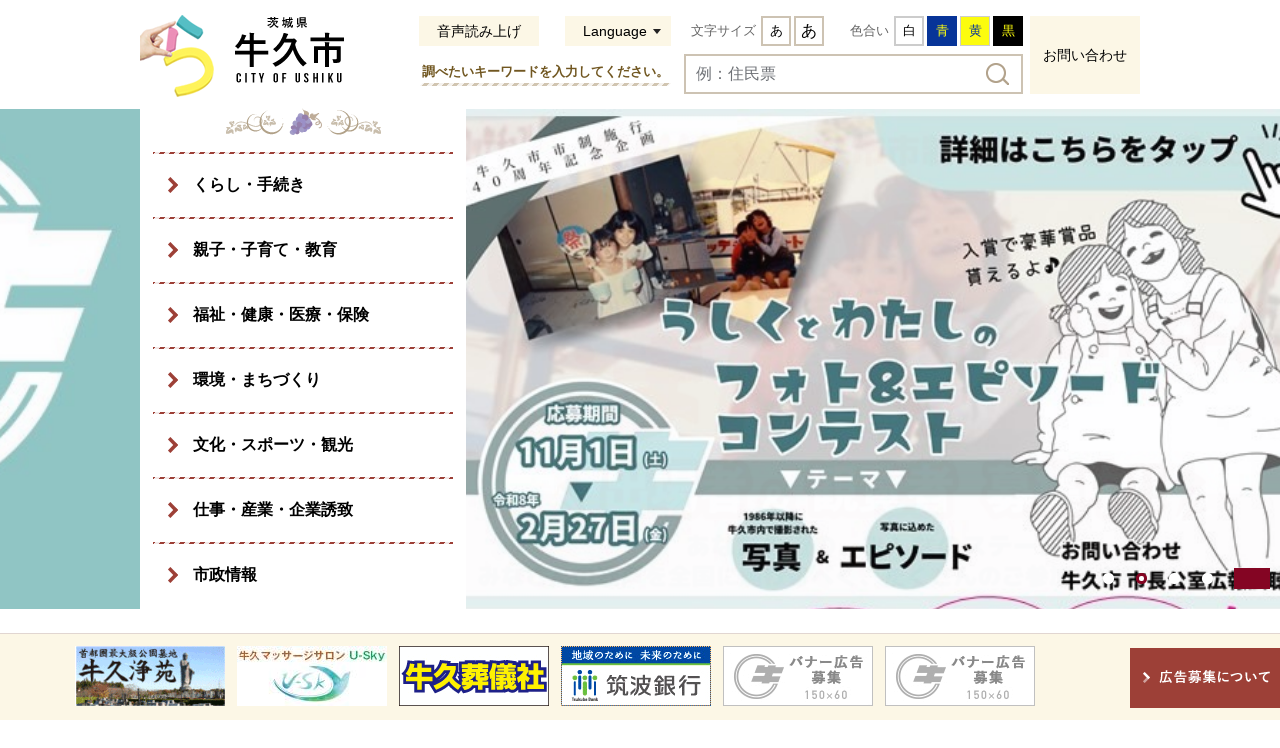

--- FILE ---
content_type: text/html
request_url: https://www.city.ushiku.lg.jp/
body_size: 9204
content:
<!DOCTYPE html PUBLIC "-//W3C//DTD XHTML 1.0 Transitional//EN" "http://www.w3.org/TR/xhtml1/DTD/xhtml1-transitional.dtd">
<html lang="ja" xml:lang="ja" xmlns="http://www.w3.org/1999/xhtml">
<head>
<script type="text/javascript" src="https://www.googletagmanager.com/gtag/js?id=G-HQBSGJXDSN"></script>
<script type="text/javascript" src="skin/common/js/analytics.js"></script>
<meta http-equiv="Content-Type" content="text/html; charset=utf-8" />
<meta http-equiv="Content-Style-Type" content="text/css" />
<meta http-equiv="Content-Script-Type" content="text/javascript" />
<meta http-equiv="X-UA-Compatible" content="IE=edge" />
<meta name="viewport" content="width=1100" />
<meta name="keywords" content="" />
<title>トップページ&nbsp;|&nbsp;牛久市公式ホームページ</title>
<link rel="shortcut icon" href="favicon.ico" />
<link rel="apple-touch-icon" href="web_clip_icon.png" />
<link rel="stylesheet" href="skin/top/css/import.css" type="text/css" media="all" />
<link rel="stylesheet" href="skin/top/css/print.css" type="text/css" media="print" />
<script type="text/javascript" src="skin/common/js/jquery.js"></script>
<script type="text/javascript" src="skin/common/js/jquery.jg.js"></script>
<script type="text/javascript" src="skin/common/js/functions.js"></script>
<script type="text/javascript" src="skin/common/js/rwdImageMaps.js"></script>
<script type="text/javascript" src="skin/common/js/colorbox/colorbox.js"></script>
<script type="text/javascript" src="skin/common/js/bxSlider.js"></script>
<script type="text/javascript" src="skin/common/js/plugins.js"></script>
<script type="text/javascript" src="skin/common/js/ready.common.js"></script>
<script type="text/javascript" src="skin/common/js/help_desk.js"></script>
<script type="text/javascript" src="skin/common/js/gsearch.js"></script>
<script type="text/javascript" src="skin/top/js/ready.js"></script>
<script type="text/javascript" src="//f1-as.readspeaker.com/script/6549/webReader/webReader.js?pids=wr&amp;forceAdapter=ioshtml5&amp;disable=translation,lookup"></script>
<script type="text/javascript" src="count.php?type=1&amp;code=1&amp;career=0" id="myTypeCode"></script>
</head>
<body>
<div id="container">
	<div id="header">
		<div id="headerInner">
			<div id="headerContents">
				<h1 id="logoTitle"><a href="" title="牛久市ホームページへ">牛久市ホームページ</a></h1>
				<span class="hide"><a href="#wrapper">本文へ移動する</a></span>
				<div id="headerTools">
					<div id="tools">
						<div id="toolsInner">
							<div id="btnBrowserSupport">
								<a id="browserSupport" href="#">音声読み上げ</a>
							</div>
							<div id="rsPlayer">
								<div class="rs_skip rsbtn rs_preserve">
									<a href="//app-as.readspeaker.com/cgi-bin/rsent?customerid=6549&amp;lang=ja_jp&amp;readid=wrapper&amp;url=https%3A%2F%2Fwww.city.ushiku.lg.jp%2F" title="音声で読み上げる" rel="nofollow" class="rsbtn_play" accesskey="L">
										<span class="rsbtn_left rsimg rspart"><span class="rsbtn_text"><span>読み上げる</span></span></span>
										<span class="rsbtn_right rsimg rsplay rspart"></span>
									</a>
								</div>
							</div>
							<div id="foreigners">
								<span id="btn_foreigners">Language</span>
								<ul>
									<li><a href="page/page000970.html">English</a></li>
									<li><a href="page/page000971.html">简体中文</a></li>
									<li><a href="page/page000972.html">繁體中文</a></li>
									<li><a href="page/page000973.html">한국어</a></li>
									<li><a href="page/page000975.html">Português</a></li>
									<li><a href="page/page000976.html">Español</a></li>
									<li><a href="page/page000977.html">ไทย</a></li>
									<li><a href="page/page013952.html">Tiếng Việt</a></li>
									<li><a href="page/page014096.html">नेपाली</a></li>
								</ul>
							</div>
							<dl id="sizeChanger">
								<dt>文字サイズ</dt>
								<dd id="df"><a href="#" title="クリックすると文字サイズを標準に戻せます">あ</a></dd>
								<dd id="zf"><a href="#" title="クリックすると文字サイズを拡大できます">あ</a></dd>
							</dl>
							<dl id="colorChanger">
								<dt>色合い</dt>
								<dd id="bg_default"><a href="#" title="背景を白(標準)にします">白</a></dd>
								<dd id="bg_blue"><a href="skin/common/css/colorChanger/bg_blue.css" title="背景を青色にします">青</a></dd>
								<dd id="bg_yellow"><a href="skin/common/css/colorChanger/bg_yellow.css" title="背景を黄色にします">黄</a></dd>
								<dd id="bg_black"><a href="skin/common/css/colorChanger/bg_black.css" title="背景を黒色にします">黒</a></dd>
							</dl>
						</div>
					<!-- /#tools --></div>
					<div id="searchBox">
						<h2>調べたいキーワードを入力してください。</h2>
						<div id="search" title="キーワード入力によるサイト内検索">
							<form id="cse-search-box" action="search.php" method="get">
								<label for="field_search" class="hide">お探しの情報は何でしょうか？</label>
								<input type="hidden" name="cx" value="012768706773039010864:vxw-xs2qiry">
								<input type="hidden" name="ie" value="UTF-8">
								<input id="field_search" type="text" name="q" size="31" placeholder="例：住民票">
								<input id="btn_search" type="submit" name="sa" value="検索">
							</form>
						<!-- /#search --></div>
					<!-- /#searchBox --></div>
					<a id="headerInq" href="inq.php">お問い合わせ</a>
				<!-- /#headerTools --></div>
			<!-- /#headerContents --></div>
		<!-- /#headerInner --></div>
		<div id="mainVisual">
			<div id="gNavTop">
				<div id="gNavTopInner">
					<ul>
						<li class="nav02"><a href="page/dir000002.html">くらし・手続き</a>
							<div class="gNavBox">
								<div class="gNavBoxBottom">
									<a class="btn_list" href="page/dir000002.html">くらし・手続きの一覧へ</a>
									<div class="btn_close"><span>閉じる</span></div>
								</div>
							</div>
						</li>
						<li class="nav03"><a href="page/dir007160.html">親子・子育て・教育</a>
							<div class="gNavBox">
								<div class="gNavBoxBottom">
									<a class="btn_list" href="page/dir007160.html">親子・子育て・教育の一覧へ</a>
									<div class="btn_close"><span>閉じる</span></div>
								</div>
							</div>
						</li>
						<li class="nav04"><a href="page/dir011037.html">福祉・健康・医療・保険</a>
							<div class="gNavBox">
								<div class="gNavBoxBottom">
									<a class="btn_list" href="page/dir011037.html">福祉・健康・医療・保険の一覧へ</a>
									<div class="btn_close"><span>閉じる</span></div>
								</div>
							</div>
						</li>
						<li class="nav05"><a href="page/dir011038.html">環境・まちづくり</a>
							<div class="gNavBox">
								<div class="gNavBoxBottom">
									<a class="btn_list" href="page/dir011038.html">環境・まちづくりの一覧へ</a>
									<div class="btn_close"><span>閉じる</span></div>
								</div>
							</div>
						</li>
						<li class="nav06"><a href="page/dir000005.html">文化・スポーツ・観光</a>
							<div class="gNavBox">
								<div class="gNavBoxBottom">
									<a class="btn_list" href="page/dir000005.html">文化・スポーツ・観光の一覧へ</a>
									<div class="btn_close"><span>閉じる</span></div>
								</div>
							</div>
						</li>
						<li class="nav07"><a href="page/dir011039.html">仕事・産業・企業誘致</a>
							<div class="gNavBox">
								<div class="gNavBoxBottom">
									<a class="btn_list" href="page/dir011039.html">仕事・産業・企業誘致の一覧へ</a>
									<div class="btn_close"><span>閉じる</span></div>
								</div>
							</div>
						</li>
						<li class="nav08"><a href="page/dir000003.html">市政情報</a>
							<div class="gNavBox">
								<div class="gNavBoxBottom">
									<a class="btn_list" href="page/dir000003.html">市政情報の一覧へ</a>
									<div class="btn_close"><span>閉じる</span></div>
								</div>
							</div>
						</li>
					</ul>
				</div>
			</div>
			<div id="mainVisualContents">
				<div id="mainVisualBox">
					<div class="slide"><a href="https://www.city.ushiku.lg.jp/page/page014279.html"><img src="https://www.city.ushiku.lg.jp/data/top_photo/1767682926_257.jpg" alt="「うしくとわたし」フォト＆エピソードコンテスト" /></a></div>
<div class="slide"><a href="https://www.city.ushiku.lg.jp/page/page014054.html"><img src="https://www.city.ushiku.lg.jp/data/top_photo/1767683737_257.jpg" alt="のど自慢" /></a></div>
<div class="slide"><a href="https://www.city.ushiku.lg.jp/page/page014369.html"><img src="https://www.city.ushiku.lg.jp/data/top_photo/1765871119_257.jpg" alt="出張！なんでも鑑定団 in 牛久" /></a></div>
<div class="slide"><a href="https://www.city.ushiku.lg.jp/page/dir018158.html"><img src="https://www.city.ushiku.lg.jp/data/top_photo/1759283151_257.jpg" alt="親子特区!!うしく" /></a></div>

				</div>
                <!-- 201120 -->
				<!--
                <div id="btn_promotion">
					<a href="<!--page/dir007585.html" target="_blank">
						<img src="skin/top/<!--img/contents/daibutsu01.png" width="290" height="351" alt="シティプロモーションサイト" class="temporary" />
						<img src="skin/top/<!--img/contents/daibutsu02.png" width="290" height="351" alt="シティプロモーションサイトホバー" class="appearance" />
						<span id="clickBalloon"></span>
					</a>
				</div>
                -->
			</div>
		</div>
	<!-- /#header --></div>
	<div id="wrapper">

		<div id="mainTop">
			<div id="mainBlock">
				<div id="news">
					<h2><span>牛久市からのお知らせ</span></h2>
					<ul class="tab">
						<li class="nav01"><a href="#newsContents01">最新情報</a></li>
						<li class="nav02"><a href="#newsContents02">イベント</a></li>
						<li class="nav03"><a href="#newsContents03">求人募集</a></li>
					</ul>
						<div id="newsContents01" class="area">
		<div class="newsContentsInner">
			<dl>
				<dt>2026年1月22日<span class="i_new">New!</span></dt>
				<dd><a href="page/page014475.html">プレスリリース（令和8年1月～3月）</a></dd>
			</dl>
			<dl>
				<dt>2026年1月22日<span class="i_new">New!</span></dt>
				<dd><a href="page/page014495.html">令和8年度牛久市会計年度任用職員を募集しています！</a></dd>
			</dl>
			<dl>
				<dt>2026年1月22日<span class="i_new">New!</span></dt>
				<dd><a href="page/page014456.html">いろいろな打楽器に触れてみよう！打楽器演奏体験ワークショップ</a></dd>
			</dl>
			<dl>
				<dt>2026年1月21日<span class="i_new">New!</span></dt>
				<dd><a href="page/page014508.html">荻原大翔選手ミラノ・コルティナ2026冬季オリンピック出場決定！</a></dd>
			</dl>
			<dl>
				<dt>2026年1月20日<span class="i_new">New!</span></dt>
				<dd><a href="page/page014459.html">牛久市の物価高騰対応策について</a></dd>
			</dl>
			<dl>
				<dt>2026年1月19日<span class="i_new">New!</span></dt>
				<dd><a href="page/page006136.html">牛久市総合福祉センター</a></dd>
			</dl>
			<dl>
				<dt>2026年1月19日<span class="i_new">New!</span></dt>
				<dd><a href="page/page014343.html">令和8（2026）年度 保育施設入園申込み</a></dd>
			</dl>
			<dl>
				<dt>2026年1月16日<span class="i_new">New!</span></dt>
				<dd><a href="page/page014389.html">親子のはじまり お祝いボトルプロジェクト お申し込み受付開始のご案内</a></dd>
			</dl>
			<dl>
				<dt>2026年1月13日</dt>
				<dd><a href="page/page008669.html">マイナンバーカード「申請サポート教室について」</a></dd>
			</dl>
			<dl>
				<dt>2026年1月6日</dt>
				<dd><a href="page/page001085.html">行政区加入のおねがい</a></dd>
			</dl>
		</div>
		<div class="newsContentsBottom">
			<a class="btn_newslist" href="https://www.city.ushiku.lg.jp/news.php?type=0">新着情報の一覧を見る</a>
		</div>
		<a class="btn_rss" href="https://www.city.ushiku.lg.jp/rss.php?mode=news&amp;type=0" target="_blank">新着情報のRSS</a>
	</div>
	<div id="newsContents02" class="area">
		<div class="newsContentsInner">
			<dl>
				<dt>2026年1月22日<span class="i_new">New!</span></dt>
				<dd><a href="page/page014456.html">いろいろな打楽器に触れてみよう！打楽器演奏体験ワークショップ</a></dd>
			</dl>
			<dl>
				<dt>2026年1月5日</dt>
				<dd><a href="page/page014054.html">「NHKのど自慢」in牛久 </a></dd>
			</dl>
			<dl>
				<dt>2025年12月12日</dt>
				<dd><a href="page/page014369.html">開運！なんでも鑑定団「出張！なんでも鑑定団 in 牛久」</a></dd>
			</dl>
			<dl>
				<dt>2025年8月4日</dt>
				<dd><a href="page/page011343.html">牛久花火ナイター開催</a></dd>
			</dl>
			<dl>
				<dt>2025年7月15日</dt>
				<dd><a href="page/page010514.html">令和8年牛久市二十歳のつどい開催についてお知らせ</a></dd>
			</dl>
			<dl>
				<dt>2025年6月16日</dt>
				<dd><a href="page/page014086.html">『牛久をたべよう！～おいしさ満開！牛久の5日間～』開催</a></dd>
			</dl>
			<dl>
				<dt>2025年4月29日</dt>
				<dd><a href="page/page000281.html">第36回うしく鯉まつり　～空を舞う鯉のぼりに夢をのせて～</a></dd>
			</dl>
			<dl>
				<dt>2024年7月19日</dt>
				<dd><a href="page/page013258.html">シン・いばらきメシ総選挙2024　牛久市代表グルメのご紹介</a></dd>
			</dl>
		</div>
		<div class="newsContentsBottom">
			<a class="btn_newslist" href="https://www.city.ushiku.lg.jp/news.php?type=1">イベントの一覧を見る</a>
		</div>
		<a class="btn_rss" href="https://www.city.ushiku.lg.jp/rss.php?mode=news&amp;type=1" target="_blank">イベントのRSS</a>
	</div>
	<div id="newsContents03" class="area">
		<div class="newsContentsInner">
			<dl>
				<dt>2026年1月22日<span class="i_new">New!</span></dt>
				<dd><a href="page/page014495.html">令和8年度牛久市会計年度任用職員を募集しています！</a></dd>
			</dl>
			<dl>
				<dt>2025年12月4日</dt>
				<dd><a href="page/page014244.html">令和7年度第2回牛久市職員採用試験第三次試験（最終試験）の合格者受験番号掲示（4月1日採用）について</a></dd>
			</dl>
			<dl>
				<dt>2025年11月25日</dt>
				<dd><a href="page/page001568.html">ハローワーク龍ヶ崎（龍ヶ崎公共職業安定所）管内の求人募集情報</a></dd>
			</dl>
			<dl>
				<dt>2025年10月31日</dt>
				<dd><a href="page/page011702.html">令和7年度第2回牛久市職員採用試験第一次試験の合格者受験番号掲示について</a></dd>
			</dl>
		</div>
		<div class="newsContentsBottom">
			<a class="btn_newslist" href="https://www.city.ushiku.lg.jp/news.php?type=2">求人募集の一覧を見る</a>
		</div>
		<a class="btn_rss" href="https://www.city.ushiku.lg.jp/rss.php?mode=news&amp;type=2" target="_blank">求人募集のRSS</a>
	</div>

				<!-- /#news --></div>
				<div id="living">
					<h2><span>くらしの情報</span></h2>
					<div id="livingList">
						<ul>
							<li class="living07"><a href="page/page007264.html">防災無線情報</a></li>
							<li class="living01"><a href="page/dir016200.html">かっぱ号・うしタク<br>他交通</a></li>
							<li class="living02"><a href="page/dir000009.html">施設案内</a></li>
							<li class="living03"><a href="page/dir000117.html">求人・ハローワーク</a></li>
							<li class="living04"><a href="page/dir002161.html">入札・契約</a></li>
							<li class="living05"><a href="page/dir000071.html">ごみ</a></li>
							<li class="living06"><a href="faq.php">よくある質問</a></li>
						</ul>
					</div>
				</div>
			</div>
			<div id="mainBlock02">
				<div class="vine">
					<div class="vineInner">
						<span class="grape01">ぶどう01</span>
						<span class="grape02">ぶどう02</span>
						<span class="leaf01">葉01</span>
						<span class="leaf02">葉02</span>
					</div>
				</div>
				<div class="mainBlockInner">
					<div id="procedureArea">
						<div id="procedure">
							<h2><span>知りたい手続き申請</span></h2>
							<div id="procedureInner">
								<p>知りたい情報を選択してください。</p>
								<ul>
									<li data-hd_class="0" data-hdlc="1" data-hdc="1" data-hdc_check="false">引越し</li>
									<li data-hd_class="0" data-hdlc="1" data-hdc="2" data-hdc_check="false">結婚・離婚</li>
									<li data-hd_class="0" data-hdlc="1" data-hdc="3" data-hdc_check="false">妊娠・出産</li>
									<li data-hd_class="0" data-hdlc="1" data-hdc="4" data-hdc_check="false">お悔やみ</li>
									<li data-hd_class="0" data-hdlc="2" data-hdc="5" data-hdc_check="false">申請様式ダウンロード</li>
									<li data-hd_class="0" data-hdlc="2" data-hdc="6" data-hdc_check="false">電子申請</li>
								</ul>
								<span id="btnFormSearch">上記の項目で探す</span>
							</div>
						</div>
					</div>
					<div id="themeSearch">
						<h2><span>テーマで探す</span></h2>
						<ul>
							<li class="theme01"><a href="lifeevent.php?code=2">施設案内・交通・バス</a></li>
							<li class="theme02"><a href="lifeevent.php?code=9">届出・証明・税金</a></li>
							<li class="theme03"><a href="lifeevent.php?code=1">妊娠・出産・子育て</a></li>
							<li class="theme04"><a href="lifeevent.php?code=3">幼稚園・保育園・小中学校</a></li>
							<li class="theme05"><a href="lifeevent.php?code=4">結婚・離婚</a></li>
							<li class="theme06"><a href="lifeevent.php?code=6">引越し・住まい</a></li>
							<li class="theme07"><a href="lifeevent.php?code=10">救急</a></li>
							<li class="theme08"><a href="lifeevent.php?code=11">防災・防犯・災害</a></li>
							<li class="theme09"><a href="lifeevent.php?code=12">ごみ・環境</a></li>
							<li class="theme10"><a href="lifeevent.php?code=13">健康・医療・保険</a></li>
							<li class="theme11"><a href="lifeevent.php?code=5">福祉・介護</a></li>
							<li class="theme12"><a href="lifeevent.php?code=8">お悔やみ</a></li>
							<li class="theme13"><a href="lifeevent.php?code=14">文化・スポーツ・観光</a></li>
							<li class="theme14"><a href="lifeevent.php?code=7">仕事</a></li>
							<li class="theme15"><a href="lifeevent.php?code=15">企業誘致・農業</a></li>
							<li class="theme16"><a href="lifeevent.php?code=16">市の概要・入札・契約</a></li>
						</ul>
					</div>
				</div>
			</div>
			<div id="mainBlock03">
				<div id="ranking">
					<h2><span>よく見られているページ</span></h2>
					<ul>
<li class="rank01"><a href="page/page014495.html">令和8年度牛久市会計年度任用職...</a></li>
<li class="rank02"><a href="page/page014459.html">牛久市の物価高騰対応策について</a></li>
<li class="rank03"><a href="page/page014334.html">うしく地域クラブ体験会のご案内</a></li>
<li class="rank04"><a href="page/page014426.html">第48回牛久シティマラソン大会...</a></li>
<li class="rank05"><a href="page/page000928.html">かっぱ号　お知らせ・運行ルー...</a></li>
<li class="rank06"><a href="page/page014416.html">物価高対応子育て応援手当</a></li>
<li class="rank07"><a href="page/page014417.html">すべての人と犬が幸せになるために</a></li>
<li class="rank08"><a href="page/page002668.html">かっぱ号（6）運動公園ルート</a></li>
<li class="rank09"><a href="page/page000327.html">中央生涯学習センター・文化ホール</a></li>
<li class="rank10"><a href="page/page014344.html">令和8年4月2次入園受入見込人数...</a></li>
</ul>

				</div>
			</div>
			<div id="mainBlock04">
				<div id="politics">
					<h2><span>牛久市の市政</span></h2>
					<div id="politicsLeft">
						<div id="magazine">
							<div id="magazineLeft">
	<h3>広報うしく</h3>
	<a id="btnLatest" href="page/page014488.html">最新号</a>
	<a id="btnBackNumber" href="page/page001040.html">バックナンバー</a>
</div>
<div id="magazineImage">
		<a href="page/page014488.html"><img src="https://www.city.ushiku.lg.jp/data/directory/1767856987_144.png" alt="広報うしく最新号を見る" /></a>
</div>

						</div>
						<div id="snsButton">
							<h3>牛久の旬な情報を発信中！</h3>
							<ul>
								<li id="snsFacebook"><a href="https://www.facebook.com/ushiku.citypromotion/" target="_blank">牛久市Facebook</a></li>
								<li id="snsLine"><a href="https://page.line.me/bpj8674s" target="_blank">牛久市LINE</a></li>
								<li id="snsMail"><a href="page/page000739.html">かっぱメール（牛久市メールマガジン）</a></li>
							</ul>
						</div>
					</div>
					<div id="politicsCenter">
						<div id="politicsList01">
							<h3>市民が主役の牛久</h3>
							<ul>
								<li><a href="page/page005450.html">市民の声</a></li>
                                <li><a href="page/dir015913.html">タウンミーティング</a></li>
								<li><a href="page/dir000090.html">パブリックコメント</a></li>
								<li><a href="section.php">各課案内</a></li>
								<li><a href="page/page008014.html">牛久市役所へのアクセス</a></li>
							</ul>
						</div>
					</div>
					<div id="politicsRight">
						<div id="politicsList02">
							<ul>
								<li id="politicsMayor"><a href="page/dir003038.html">市長の部屋</a></li>
								<li id="politicsParliament"><a href="page/page003001.html">牛久市議会</a></li>
								<li><a href="page/dir012957.html">教育委員会</a></li>
								<li><a href="d1w_reiki/reiki_menu.html" target="_blank">例規集（条例など）</a></li>
								<li><a href="page/page000361.html">関連団体リンク集</a></li>
							</ul>
							<div id="jinkouBox">
								<iframe id="jinkou" width="100%" height="115" src="population/" scrolling="no" title="牛久市の人口" frameborder="0"></iframe>
							</div>
						</div>
					</div>
				</div>
			</div>
			<div id="mainBlock05">
				<div class="vine">
					<div class="vineInner">
						<span class="grape01">ぶどう01</span>
						<span class="grape02">ぶどう02</span>
						<span class="leaf01">葉01</span>
						<span class="leaf02">葉02</span>
					</div>
				</div>
				<div id="pickUpArea">
					<h2><span>ピックアップ</span></h2>
					<div id="pickUp">
						<div id="pickUpContents">
							<div id="pickUpBox">
								<div class="slide">
	<div class="slideInner">
		<div class="pickUpImage"><img src="https://www.city.ushiku.lg.jp/data/topics_second/1728545461_257.jpg" alt="電子回覧板をピックアップ" /></div>
		<p class="pickUpTitle">電子回覧板</p>
		<p class="pickUpText">市からの回覧・配布物はこちらから</p>
		<a class="pickUpDetail" href="https://www.city.ushiku.lg.jp/page/dir017889.html">電子回覧板を詳しくみる</a>
	</div>
</div>
<div class="slide">
	<div class="slideInner">
		<div class="pickUpImage"><img src="https://www.city.ushiku.lg.jp/data/topics_second/1701132577_257.jpg" alt="暮らしの便利帳2023をピックアップ" /></div>
		<p class="pickUpTitle">暮らしの便利帳2023</p>
		<p class="pickUpText">電子書籍としてご閲覧いただけます</p>
		<a class="pickUpDetail" href="https://ebooks.scinex.co.jp/contents/10201/index.php">暮らしの便利帳2023を詳しくみる</a>
	</div>
</div>
<div class="slide">
	<div class="slideInner">
		<div class="pickUpImage"><img src="https://www.city.ushiku.lg.jp/data/topics_second/1744691640_257.jpg" alt="企業進出支援ナビをピックアップ" /></div>
		<p class="pickUpTitle">企業進出支援ナビ</p>
		<p class="pickUpText">牛久市の企業進出支援制度などを紹介しています</p>
		<a class="pickUpDetail" href="https://www.city.ushiku.lg.jp/page/dir017708.html">企業進出支援ナビを詳しくみる</a>
	</div>
</div>
<div class="slide">
	<div class="slideInner">
		<div class="pickUpImage"><img src="https://www.city.ushiku.lg.jp/data/topics_second/1759279320_257.png" alt="親子特区!!うしくをピックアップ" /></div>
		<p class="pickUpTitle">親子特区!!うしく</p>
		<p class="pickUpText">“親子がともに育ち合えるまち”を目指します。</p>
		<a class="pickUpDetail" href="https://www.city.ushiku.lg.jp/page/page014267.html">親子特区!!うしくを詳しくみる</a>
	</div>
</div>
<div class="slide">
	<div class="slideInner">
		<div class="pickUpImage"><img src="https://www.city.ushiku.lg.jp/data/topics_second/1757996918_405.png" alt="シティプロモーションサイトをピックアップ" /></div>
		<p class="pickUpTitle">シティプロモーションサイト</p>
		<p class="pickUpText">牛久のまちの魅力を紹介しています。</p>
		<a class="pickUpDetail" href="https://www.city.ushiku.lg.jp/page/dir007585.html">シティプロモーションサイトを詳しくみる</a>
	</div>
</div>
<div class="slide">
	<div class="slideInner">
		<div class="pickUpImage"><img src="https://www.city.ushiku.lg.jp/data/topics_second/1569848853_3.jpg" alt="ふるさと牛久応援寄附をピックアップ" /></div>
		<p class="pickUpTitle">ふるさと牛久応援寄附</p>
		<p class="pickUpText">「ふるさと牛久応援寄附」をご活用ください。</p>
		<a class="pickUpDetail" href="https://www.city.ushiku.lg.jp/page/page011939.html">ふるさと牛久応援寄附を詳しくみる</a>
	</div>
</div>
<div class="slide">
	<div class="slideInner">
		<div class="pickUpImage"><img src="https://www.city.ushiku.lg.jp/data/topics_second/1646726796_144.jpg" alt="牛久市議会公式Youtube公式チャンネルをピックアップ" /></div>
		<p class="pickUpTitle">牛久市議会公式Youtube公式チャンネル</p>
		<p class="pickUpText">議会中継(録画)はこちらからご覧になれます</p>
		<a class="pickUpDetail" href="https://www.youtube.com/channel/UCwvPDaVgXBpkVp1mqvML3lQ" target="_blank">牛久市議会公式Youtube公式チャンネルを詳しくみる</a>
	</div>
</div>
<div class="slide">
	<div class="slideInner">
		<div class="pickUpImage"><img src="https://www.city.ushiku.lg.jp/data/topics_second/1695274715_257.jpg" alt="牛久市公式Ｘ(旧Twitter)をピックアップ" /></div>
		<p class="pickUpTitle">牛久市公式Ｘ(旧Twitter)</p>
		<p class="pickUpText">牛久市の公式Ｘ(旧Twitter)です。</p>
		<a class="pickUpDetail" href="https://twitter.com/ushiku_city" target="_blank">牛久市公式Ｘ(旧Twitter)を詳しくみる</a>
	</div>
</div>
<div class="slide">
	<div class="slideInner">
		<div class="pickUpImage"><img src="https://www.city.ushiku.lg.jp/data/topics_second/1569848534_3.gif" alt="牛久市公式YouTubeチャンネルをピックアップ" /></div>
		<p class="pickUpTitle">牛久市公式YouTubeチャンネル</p>
		<p class="pickUpText">牛久市公式YouTubeチャンネルです。</p>
		<a class="pickUpDetail" href="https://www.youtube.com/user/UshikuInfo" target="_blank">牛久市公式YouTubeチャンネルを詳しくみる</a>
	</div>
</div>
<div class="slide">
	<div class="slideInner">
		<div class="pickUpImage"><img src="https://www.city.ushiku.lg.jp/data/topics_second/1601512593_144.jpg" alt="牛久市空家・空地バンクをピックアップ" /></div>
		<p class="pickUpTitle">牛久市空家・空地バンク</p>
		<p class="pickUpText">「牛久市空家・空地バンク制度」のご紹介。</p>
		<a class="pickUpDetail" href="https://www.city.ushiku.lg.jp/page/page006232.html">牛久市空家・空地バンクを詳しくみる</a>
	</div>
</div>

							</div>
						</div>
					</div>
				</div>
			</div>
		</div>
		
<!-- /#wrapper --></div>
<!-- /#container --></div>
<div id="footer">
	<span id="wineBarrel">ワイン樽</span>
	<div id="footerArea">
		<a id="pageTop" href="#container"><span id="cloudBox"><span id="pageTopText">このページの先頭に戻る</span><span id="cloud01">雲01</span><span id="cloud02">雲02</span></span></a>
		<div id="footerNav">
			<ul>
				<li><a href="page/dir000032.html">このサイトについて</a></li>
				<li><a href="page/dir000031.html">個人情報保護方針</a></li>
				<li><a href="page/page004251.html">免責事項</a></li>
				<li><a href="page/page000915.html">携帯サイト</a></li>
				<li><a href="sitemap.php">サイトマップ</a></li>
				<li><a href="page/dir000030.html">リンク集</a></li>
			</ul>
		</div>
		<div id="footerInner">
			<a id="footerLogo" href="">牛久市役所</a>
			<div id="footerContents">
				<div id="footerLink">
					<dl>
						<dt>牛久市役所</dt>
						<dd><a href="inq.php">お問い合わせ</a></dd>
					</dl>
				</div>
				<div id="footerContact">
					<ul>
						<li id="footerAddress">〒300-1292 茨城県牛久市中央3丁目15番地1</li>
						<li id="footerHour"><span>【業務時間】</span>8時30分～17時15分（月曜日から金曜日）※一部施設を除く</li>
						<li id="footerNumber"><span>【法人番号】</span>2000020082198</li>
						<li id="footerTel">029-873-2111</li>
					</ul>
				</div>
			</div>
		</div>
		<p id="copyright">&copy; CITY OF USHIKU.</p>
		<div id="adBannerArea">
			<div id="adBanner">
			</div>
			<a id="bnrAbout" href="page/page002520.html"><img src="skin/top/img/banner/bnr_about.png" alt="バナー広告について" /></a>
		</div>
	</div>
</div>
<div id="viewPC2SP"><a href="https://www.city.ushiku.lg.jp/ua.php?type=1&amp;code=1&amp;now_type=1">スマートフォン用ページで見る</a></div>
</body>
</html>


--- FILE ---
content_type: text/html
request_url: https://www.city.ushiku.lg.jp/population/
body_size: 844
content:
<!DOCTYPE html PUBLIC "-//W3C//DTD XHTML 1.0 Transitional//EN" "http://www.w3.org/TR/xhtml1/DTD/xhtml1-transitional.dtd">
<html lang="ja" xml:lang="ja" xmlns="http://www.w3.org/1999/xhtml">
<head>
<meta http-equiv="Content-Type" content="text/html; charset=utf-8" />
<meta http-equiv="Content-Style-Type" content="text/css" />
<meta http-equiv="Content-Script-Type" content="text/javascript" />
<meta http-equiv="X-UA-Compatible" content="IE=edge" />
<title>人口と世帯&nbsp;|&nbsp;牛久市公式ホームページ</title>
<link rel="stylesheet" href="../skin/z99_jinkou/css/import.css" type="text/css" media="all" />
</head>
<body>
<div id="townIntroduction">
	<dl>
		<dt>牛久市の人口</dt>
		<dd>83,276<span class="quantity">人</span></dd>
	</dl>
	<dl>
		<dt>牛久市の世帯数</dt>
		<dd>39,113<span class="quantity">世帯</span></dd>
	</dl>
	<p id="population">（令和8年1月1日</span>現在）</p>
</div>
</body>
</html>


--- FILE ---
content_type: text/css
request_url: https://www.city.ushiku.lg.jp/skin/top/css/import.css
body_size: 1287
content:
@charset "utf-8";

/*****************************************
		Import Common CSS File
*****************************************/
@import "../../common/css/reset.css";
@import "../../common/css/global.css";
/*****************************************
	Import Common JS Plugin CSS File
*****************************************/
@import "../../common/js/colorbox/colorbox.css";
/*****************************************
	Import Common Page Base CSS File
*****************************************/
@import "../../common/css/base.css";
/*****************************************
		Import Original CSS File
*****************************************/
@import "original.css";

--- FILE ---
content_type: text/css
request_url: https://www.city.ushiku.lg.jp/skin/common/css/base.css
body_size: 11608
content:
@charset "utf-8";

/*****************************************
			Search Suggest
*****************************************/
.ui-autocomplete{
	z-index: 7000;
}
/*****************************************
				Hover
*****************************************/
.linkMapBox a:hover,
.calendar_page a:hover,
.openDataFileDL a:hover,
.fileDL a:hover,
.faqCollection a:hover,
.relPage a:hover,
.reference a:hover,
.enquete a:hover,
#pageInfo a:hover,
#calList a:hover,
#calendarAll a:hover,
#calendar7th a:hover,
.dirImageBoxList a:hover,
#errorDocumentBox a:hover,
#listIndexQA a:hover,
#mainMap a:hover,
.backSearchList .submit:hover {
	text-decoration: none;
}
/*****************************************
				Container
*****************************************/
#container {
	min-height: 100%;
	_height: 100%;
	position: relative;
}
/*****************************************
				Header
*****************************************/
#header {
	width: 100%;
	min-width: 1128px;
	padding: 170px 0 0 0;
}
#headerInner {
	width: 100%;
	background: #FFF;
	position: fixed;
	top: 0;
	left: 0;
	z-index: 6000;
}
#headerContents {
	width: 1000px;
	margin: 0 auto;
}
#logoTitle {
	width: 204px;
	height: 82px;
	margin: 15px 0;
	float: left;
}
#logoTitle a {
	display: block;
	width: 100%;
	height: 100%;
	background: url(../img/header/logo_title.png) 0 0 no-repeat;
	text-indent: 100%;
	overflow: hidden;
	white-space: nowrap;
}
#logoTitle a:hover {
	filter: alpha(opacity=70);
	-moz-opacity: 0.7;
	opacity: 0.7;
}
#btn_disaster {
	background: url(../img/header/btn_emergency.png) 50% 50% no-repeat;
	background-color: #C5001B;
	width: 96px;
	height: 90px;
	margin: 15px 0 0 0;
	display: block;
	text-indent: 100%;
	overflow: hidden;
	white-space: nowrap;
	float: left;
	border-radius: 5px 5px 0 0;
	color: #FFF;
}
#btn_disaster:hover {
	background-color: #FA6054;
}
/*****************************************
				Tools
*****************************************/
#headerTools {
	width: 650px;
	padding: 0 117px 0 0;
	float: right;
	position: relative;
}
#tools {
	margin: 0 0 8px 0;
	text-align: right;
	letter-spacing: -0.4em;
}
#headerInq {
	background-color: #FCF7E6;
	width: 110px;
	height: 78px;
	display: flex;
	align-items: center;
	justify-content: center;
	color: #000;
	position: absolute;
	top: 16px;
	right: 0;
	font-size: 87%;
	text-decoration: none;
}
#headerInq:hover {
	background-color: #662C20;
	color: #FFF;
}
/*****************************************
			Foreigners
*****************************************/
#foreigners {
	display: inline-block;
	text-align: left;
	letter-spacing: normal;
	vertical-align: top;
	position: relative;
	margin: 16px 20px 0 0;
	z-index: 9999;
}
#btn_foreigners {
	display: block;
	background: url(../img/header/black_arw_down.png) 90% 50% no-repeat;
	background-color: #FCF7E6;
	height: 30px;
	line-height: 30px;
	padding: 0 24px 0 18px;
	overflow: hidden;
	color: #000;
	text-align: center;
	position: relative;
	cursor: pointer;
	font-size: 87%;
}
#btn_foreigners:hover {
	background: url(../img/header/white_arw_down.png) 90% 50% no-repeat;
	background-color: #662C20;
	color: #FFF;
}
#foreigners ul {
	display: none;
	height: auto;
	padding: 10px 0 0 0;
	position: absolute;
	top: 30px;
	left: 0;
	z-index: 9999;
	overflow: hidden;
}
#foreigners ul li {
	background: #FFF;
	margin: -1px 0 0 0;
	border: 1px solid #CCC;
}
#foreigners ul li a {
	background: #FFF;
	display: block;
	padding: 3px 14px;
	text-decoration: none;
}
#foreigners ul li a:hover {
	background: #662C20;
	color: #FFF;
}
/*****************************************
				Reading
*****************************************/
#btnBrowserSupport {
	display: inline-block;
	text-align: left;
	letter-spacing: normal;
	vertical-align: top;
	overflow: hidden;
	position: relative;
	margin: 16px 26px 0 0;
}
#browserSupport {
	display: block;
	background-color: #FCF7E6;
	height: 30px;
	line-height: 30px;
	padding: 0 18px;
	overflow: hidden;
	color: #000;
	text-align: center;
	position: relative;
	cursor: pointer;
	font-size: 87%;
	text-decoration: none;
}
#browserSupport:hover {
	background-color: #662C20;
	color: #FFF;
}
/*****************************************
			Size Changer
*****************************************/
#sizeChanger {
	display: inline-block;
	text-align: left;
	letter-spacing: normal;
	vertical-align: top;
	overflow: hidden;
	margin: 16px 26px 0 0;
}
#sizeChanger dt {
	margin: 0 5px 0 0;
	line-height: 30px;
	float: left;
	font-size: 81%;
	color: #666;
}
#sizeChanger dd {
	float: left;
}
#sizeChanger dd#df {
	margin: 0 3px 0 0;
	font-size: 81%;
}
#sizeChanger dd#zf {}
#sizeChanger dd a {
	display: block;
	min-width: 26px;
	height: 26px;
	line-height: 26px;
	background-color: #FFF;
	color: #000;
	border: 2px solid #CDC3B3;
	overflow: hidden;
	text-align: center;
	text-decoration: none;
}
#sizeChanger dd a:hover {
	background-color: #CDC3B3;
	color: #000;
}
/*****************************************
			Color Changer
*****************************************/
#colorChanger {
	display: inline-block;
	text-align: left;
	letter-spacing: normal;
	vertical-align: top;
	overflow: hidden;
	margin: 16px 0 0 0;
}
#colorChanger dt {
	margin: 0 5px 0 0;
	line-height: 30px;
	float: left;
	font-size: 81%;
	color: #666;
}
#colorChanger dd {
	margin: 0 3px 0 0;
	float: left;
	font-size: 81%;
}
#colorChanger dd#bg_black { margin: 0; }
#colorChanger dd a {
	display: block;
	overflow: hidden;
	text-align: center;
	text-decoration: none;
}
#colorChanger dd#bg_default a {
	background: #FFF;
	min-width: 26px;
	height: 26px;
	line-height: 26px;
	color: #000;
	border: 2px solid #CCC;
}
#colorChanger dd#bg_blue a {
	background: #073498;
	min-width: 30px;
	height: 30px;
	line-height: 30px;
	color: #FCFC0E;
}
#colorChanger dd#bg_yellow a {
	background: #FCFC0E;
	min-width: 28px;
	height: 28px;
	line-height: 28px;
	color: #073498;
	border: 1px solid #CCC;
}
#colorChanger dd#bg_black a {
	background: #000;
	min-width: 30px;
	height: 30px;
	line-height: 30px;
	color: #FCFC0E;
}
#colorChanger dd#bg_default a:hover {
	background: #000;
	color: #FFF;
	border: 2px solid #000;
}
#colorChanger dd#bg_blue a:hover {
	background: #4774D8;
	color: #FCFC0E;
}
#colorChanger dd#bg_yellow a:hover {
	background: #FFA;
	color: #3764C8;
}
#colorChanger dd#bg_black a:hover {
	background: #757575;
}
/*****************************************
				Search
*****************************************/
#searchBox {
	margin: 0 0 15px 0;
	text-align: right;
	letter-spacing: -0.4em;
}
#searchBox h2 {
	display: inline-block;
	background: url(../img/header/header_line.png) 0 100% no-repeat;
	width: 251px;
	height: 28px;
	line-height: 28px;
	margin: 4px 13px 0 0;
	color: #715721;
	letter-spacing: normal;
	vertical-align: top;
	text-align: center;
	font-size: 81%;
	font-weight: bold;
	text-align: center;
}
#search {
	display: inline-block;
	width: 335px;
	height: 36px;
	border: 2px solid #CDC3B3;
	letter-spacing: normal;
	vertical-align: top;
	overflow: hidden;
}
#field_search {
	width: 265px;
	height: 36px;
	line-height: 36px;
	padding: 0 10px;
	float: left;
	overflow: hidden;
	border: none;
	color: #000 !important;
}
#field_search::placeholder {
	color: #6F7277;
}
input#field_search:focus{
	outline: 0;
}
#btn_search {
	width: 48px;
	height: 36px;
	background: url(../img/parts/btn_search.png) 50% 50% no-repeat;
	border: none;
	text-indent: 110%;
	overflow: hidden;
	white-space: nowrap;
	cursor: pointer;
	float: right;
}
#btn_search:hover {
	filter: alpha(opacity=70);
	-moz-opacity: 0.7;
	opacity: 0.7;
}
/*****************************************
				Navigation
*****************************************/
#gNav {
	background: #FCF7E6;
	width: 100%;
	height: 58px;
	position: relative;
	clear: both;
}
#gNav ul {
	width: 1000px;
	margin: 0 auto;
	list-style: none;
	position: relative;
}
#gNav ul li {
	height: 58px;
	float: left;
}
#gNav ul li.nav01 { width: 66px; }
#gNav ul li.nav02 { width: 111px; }
#gNav ul li.nav03 { width: 107px; }
#gNav ul li.nav04 { width: 171px; }
#gNav ul li.nav05 { width: 127px; }
#gNav ul li.nav06 { width: 157px; }
#gNav ul li.nav07 { width: 93px; }
#gNav ul li.nav08 { width: 86px; }
#gNav ul li.nav09 { width: 82px; }
#gNav ul li a {
	display: block;
	width: 100%;
	height: 100%;
	background: url(../img/gnav/gnav.png) 0 0 no-repeat;
	text-indent: 100%;
	overflow: hidden;
	white-space: nowrap;
	position: relative;
	color: #000;
}
#gNav ul li.nav01 a { background-position: 0 0; }
#gNav ul li.nav02 a { background-position: -66px 0; }
#gNav ul li.nav03 a { background-position: -177px 0; }
#gNav ul li.nav04 a { background-position: -284px 0; }
#gNav ul li.nav05 a { background-position: -455px 0; }
#gNav ul li.nav06 a { background-position: -582px 0; }
#gNav ul li.nav07 a { background-position: -739px 0; }
#gNav ul li.nav08 a { background-position: -832px 0; }
#gNav ul li.nav09 a { background-position: -918px 0; }
#gNav ul li.nav01 a:hover { background-position: 0 -58px; }
#gNav ul li.nav02 a:hover { background-position: -66px -58px; }
#gNav ul li.nav03 a:hover { background-position: -177px -58px; }
#gNav ul li.nav04 a:hover { background-position: -284px -58px; }
#gNav ul li.nav05 a:hover { background-position: -455px -58px; }
#gNav ul li.nav06 a:hover { background-position: -582px -58px; }
#gNav ul li.nav07 a:hover { background-position: -739px -58px; }
#gNav ul li.nav08 a:hover { background-position: -832px -58px; }
#gNav ul li.nav09 a:hover { background-position: -918px -58px; }
/* Drop Down */
#gNav ul li .gNavBox {
	display: none;
	background: #FFF;
	height: auto;
	padding: 8px 10px 10px 0;
	border: 2px solid #CD725C;
	position: absolute;
	top: 58px;
	left: 0;
	z-index: 9999;
	overflow: hidden;
}
#gNav ul li ul {
	height: auto;
	max-height: calc(100vh - 300px);
	overflow: auto;
	letter-spacing: -0.4em;
}
#gNav ul li ul li {
	width: auto;
	height: auto;
	display: inline-block;
	margin: 12px 0 0 20px;
	position: relative;
	letter-spacing: normal;
	vertical-align: top;
	font-size: 95%;
}
#gNav ul li ul li a {
	display: block !important;
	background: url(../img/parts/point_red.png) 0 50% no-repeat !important;
	width: auto !important;
	height: auto !important;
	padding: 0 0 0 16px !important;
	line-height: 20px !important;
	text-indent: 0 !important;
	text-decoration: none !important;
	white-space: normal !important;
	color: #662C20 !important;
	overflow: hidden !important;
	font-weight: normal !important;
}
#gNav ul li ul li a:hover {
	background: url(../img/parts/point_blue.png) 0 50% no-repeat !important;
	color: #0064B9 !important;
	text-decoration: underline !important;
}
#gNav .gNavBoxBottom {
	display: block;
	padding: 14px 2px 2px 0;
	overflow: hidden;
	text-align: right;
}
#gNav .btn_list {
	display: inline-block;
	background: #614C78;
	color: #FFF;
	width: auto;
	height: auto;
	margin: 0 5px 0 0;
	padding: 4px 12px;
	font-weight: bold;
	font-size: 93%;
	text-indent: 0;
	white-space: normal;
	text-decoration: none;
	vertical-align: top;
}
#gNav .btn_list:hover {
	background: #827CA7;
	color: #FFF;
}
#gNav .btn_close {
	display: inline-block;
	vertical-align: top;
}
#gNav .btn_close span {
	display: block;
	background: #662C20;
	padding: 4px 12px;
	color: #FFF;
	font-weight: bold;
	font-size: 93%;
	cursor: pointer;
}
#gNav .btn_close span:hover {
	background: #AD523C;
}
/* Drop Down */
/*
#gNav ul li ul {
 	display: none;
	background: url(../img/gnav/gnav_back.png) 0 0 repeat-y;
	width: 1018px;
	height: auto;
	max-height: calc(100vh - 200px);
	overflow: auto;
	padding: 0 0 14px 2px;
	border-bottom: 2px solid #FCF7E6;
	position: absolute;
	top: 58px;
	left: 0;
	z-index: 9999;
	letter-spacing: -0.4em;
}
#gNav ul li ul li {
	display: inline-block;
	width: 220px;
	height: auto;
	min-height: 50px;
	margin: 14px 0 0 23px;
	background: #FFF;
	position: relative;
	letter-spacing: normal;
	font-size: 90%;
	float: none;
	vertical-align: top;
}
#gNav ul li ul li a {
	background: url(../img/parts/arw_brown.png) 97% 50% no-repeat !important;
	width: 193px;
	height: auto;
	min-height: 46px;
	padding: 2px 17px 2px 10px;
	line-height: 23px;
	text-indent: 0;
	text-decoration: none;
	white-space: normal;
	color: #662C20;
	overflow: hidden;
	font-weight: bold;
	display: flex;
	align-items: center;
}
#gNav ul li ul li a:hover {
	background: url(../img/parts/arw_white02.png) 97% 50% no-repeat #662C20 !important;
	color: #FFF;
}
*/
/*****************************************
			  Button Menu
*****************************************/
#btnMenuBox {
	background: url(../img/header/btn_menubox.png) 50% 50% no-repeat;
	background-color: #FFF;
	width: 50px;
	height: 50px;
	display: block;
	text-indent: 100%;
	white-space: nowrap;
	overflow: hidden;
	position: absolute;
	top: 4px;
	right: 4px;
	z-index: 4500;
	cursor: pointer;
}
#btnMenuBox:hover {
	background: url(../img/header/btn_menubox_w.png) 50% 50% no-repeat;
	background-color: #662C20;
}
@media screen and (max-width: 1125px) {
	#btnMenuBox {
		top: 62px;
		border: 1px solid #662C20;
	}
}
/*****************************************
				Color Box
*****************************************/
/* 
	User Style:
	Change the following styles to modify the appearance of Colorbox.  They are
	ordered & tabbed in a way that represents the nesting of the generated HTML.
*/
#colorbox.menuBox,
#cboxOverlay.menuBox,
.menuBox #cboxWrapper {
	overflow: visible;
}
#colorbox.menuBox {
	width: 100% !important;
	top: 10px !important;
	position: fixed !important;
}
.menuBox #cboxWrapper {
	width: 100% !important;
}
#cboxOverlay.menuBox {
	background: #000;
	opacity: 1;
	filter: alpha(opacity = 100);
}
.menuBox #cboxTopLeft,
.menuBox #cboxTopRight,
.menuBox #cboxBottomLeft,
.menuBox #cboxBottomRight,
.menuBox #cboxMiddleLeft,
.menuBox #cboxMiddleRight,
.menuBox #cboxTopCenter,
.menuBox #cboxBottomCenter {
	display: none;
	background: none;
}
.menuBox #cboxContent {
	background: none;
	overflow: visible;
}
.menuBox .cboxIframe {
	background: #FFF;
}
.menuBox #cboxError {
	padding: 50px;
	border: 1px solid #CCC;
}
.menuBox #cboxLoadedContent {
	height: auto !important;
	margin-bottom: 28px;
}
.menuBox #cboxTitle {
	position: absolute;
	bottom: 4px;
	left: 0;
	text-align: center;
	width: 100%;
	color: #949494;
}
.menuBox #cboxCurrent {
	position: absolute;
	bottom: 4px;
	left: 58px;
	color: #949494;
}
.menuBox #cboxLoadingOverlay {
	background: none;
}
.menuBox #cboxLoadingGraphic {
	background: none;
}
/*****************************************
				Navigation
*****************************************/
#menuBox {
	min-width: 1000px;
}
#menuBoxInner {
	position: relative;
	overflow: hidden;
}
#navMenu {}
#navText {
	background: url(../img/header/menu_title.png) 0 0 no-repeat;
	width: 1000px;
	height: 40px;
	margin: 40px auto 15px auto;
	text-indent: 100%;
	white-space: nowrap;
	overflow: hidden;
}
/*
#navText {
	width: 1000px;
	margin: 40px auto 10px auto;
	color: #FFF;
	font-size: 175%;
	font-weight: bold;
	white-space: nowrap;
}
*/
.menuHome {
	display: block;
	background: #FFF;
	width: 88px;
	padding: 10px 0;
	line-height: 20px;
	color: #662C20;
	font-weight: bold;
	text-decoration: none;
	text-align: center;
	border: 1px solid #FFF;
	overflow: hidden;
	position: absolute;
	top: 95px;
	left: 50%;
	margin: 0 0 0 -500px;
}
.menuHome:hover {
	background: #662C20;
	color: #FFF;
}
#navMenu ul.tab {
	width: 1000px;
	margin: 0 auto;
	list-style: none;
	overflow: hidden;
	position: relative;
	letter-spacing: -0.4em;
}
#navMenu ul.tab li {
	margin: 0 8px 8px 0;
	border: 1px solid #FFF;
	display: inline-block;
	letter-spacing: normal;
	vertical-align: top;
}
#navMenu ul.tab li.menu02 {
	margin: 0 8px 8px 98px;
}
#navMenu ul.tab li a {
	display: block;
	background: #FFF;
	padding: 10px 18px;
	line-height: 20px;
	color: #662C20;
	font-weight: bold;
	text-decoration: none;
}
#navMenu ul.tab li a.active,
#navMenu ul.tab li a:hover {
	background: #662C20;
	color: #FFF;
}
#menuZone {
	width: 100%;
	background: #662C20;
	box-sizing: border-box;
	margin: 0;
	padding: 8px 0 20px 0;
	overflow: hidden;
}
#navMenu .area {
	width: 1000px;
	margin: 0 auto;
	overflow: hidden;
}
#navMenu .area h2 {
	background: url(../img/parts/dot_white.png) 0 100% repeat-x;
	color: #FFF;
	font-weight: bold;
	font-size: 150%;
	line-height: 50px;
	height: 50px;
	margin: 0 0 15px 0;
	padding: 0 0 0 8px;
	overflow: hidden;
}
.navContentsInner {
	position: relative;
}
.navContentsInner ul {
	width: 1030px;
	height: auto;
	max-height: calc(100vh - 310px);
	overflow: auto;
	list-style: none;
	letter-spacing: -0.4em;
}
.navContentsInner ul li {
	width: 241px;
	margin: 0 12px 12px 0;
	display: inline-block;
	letter-spacing: normal;
	vertical-align: top;
}
.navContentsInner ul li a {
	background: url(../img/parts/list_point03.png) 0 7px no-repeat;
	padding: 0 0 0 15px;
	display: block;
	text-decoration: none;
	color: #FFF;
}
.navContentsInner ul li a:hover {
	color: #FF0;
	text-decoration: underline;
}
/*
.navContentsInner ul {
	width: 1012px;
	list-style: none;
	letter-spacing: -0.4em;
}
.navContentsInner ul li {
	width: 241px;
	margin: 0 12px 12px 0;
	display: inline-block;
	letter-spacing: normal;
	vertical-align: top;
}
.navContentsInner ul li a {
	display: block;
	padding: 10px;
	color: #FFF;
	border: 1px solid #FFF;
	position: relative;
	text-decoration: none;
}
.navContentsInner ul li a:hover {
	background: #906EA4;
}
*/
.menuBox #cboxClose {
	background: url(../img/parts/btn_close_mini.png) 0 0 no-repeat;
	width: 70px;
	height: 20px;
	display: block;
	text-indent: 100%;
	overflow: hidden;
	white-space: nowrap;
	position: absolute;
	top: 163px;
	right: 50%;
	margin: 0 -500px 0 0;
	z-index: 10000;
}
.menuBox #cboxClose:hover {
	background-color: #662C20;
}
/*
.navContentsInner ul li a:hover {
	color: #FF0;
}
.menuBox #cboxClose {
	width: 75px;
	height: 23px;
	line-height: 23px;
	border: 1px solid #FFF;
	display: block;
	color: #FFF;
	position: absolute;
	top: 10px;
	right: 50%;
	margin: 0 -500px 0 0;
	z-index: 10000;
}
.menuBox #cboxClose:hover {
	background-color: #594272;
}
*/
/*****************************************
				Wrapper
*****************************************/
#wrapper {
	clear: both;
	min-width: 1000px;
	padding: 0 0 490px 0;
}
/*****************************************
			Topicpath
*****************************************/
#topicpath {
	margin: 10px 0 35px 0;
}
/*
#topicpath ol {
	background: url(../img/parts/topicpath_line.png) 0 100% repeat-x;
	width: 1000px;
	margin: 0 auto;
	padding: 10px 0;
	list-style: none;
	letter-spacing: -0.4em;
}
*/
#topicpath ol {
	background: url(../img/parts/page_line.png) 50% 100% repeat-x;
	width: 1000px;
	margin: 0 auto;
	padding: 10px 0 55px 0;
	list-style: none;
	letter-spacing: -0.4em;
}
#topicpath ol li {
	margin: 0;
	display: inline-block;
	height: 23px;
	line-height: 23px;
	letter-spacing: normal;
	vertical-align: top;
	font-size: 87.5%;
}
#topicpath ol li a {
	display: block;
	margin: 0 8px 0 0;
	padding: 0 18px 0 0;
	background: url(../img/parts/topicpath_arw.png) 100% 6px no-repeat;
}
#topicpath ol li a:hover {
	text-decoration: none;
}
#topicpath ol li.first {
	margin: 0 12px 0 0;
}
#topicpath ol li.first a {
	display: block;
	background: url(../img/parts/topicpath.png) 0 0 no-repeat;
	width: 58px;
	height: 23px;
	margin: 0;
	padding: 0;
	text-indent: 100%;
	white-space: nowrap;
	overflow: hidden;
}
#topicpath ol li.first a:hover {
	background-position: 0 -23px;
}
/*****************************************
				Main
*****************************************/
#main {
	width: 1000px;
	margin: 0 auto;
	position: relative;
	overflow: hidden;
}
#mainContents {
	width: 720px;
	float: left;
}
#side {
	width: 240px;
	padding: 0 0 20px 0;
	float: right;
}
/*****************************************
			Local Navigation
*****************************************/
#lNav {
	background: #FCF7E4;
	width: 240px;
	margin: 0 0 28px 0;
	padding: 10px 0 0 0;
}
#lNav h2 {
	background: url(../img/parts/menu_title01.png) 0 100% no-repeat ,url(../img/parts/menu_title02.png) 100% 100% no-repeat;
	width: 220px;
	margin: 0 auto 18px auto;
	padding: 10px 0 0 0;
	text-align: center;
	color: #830019;
}
#lNav h2 .innerTitle {
	display: inline-block;
	line-height: 1.21;
	font-size: 120%;
	font-weight: bold;
	text-shadow: #FCF7E4 2px 0px, #FCF7E4 -2px 0px, #FCF7E4 0px -2px, #FCF7E4 0px 2px, #FCF7E4 2px 2px , #FCF7E4 -2px 2px, #FCF7E4 2px -2px, #FCF7E4 -2px -2px, #FCF7E4 1px 2px,  #FCF7E4 -1px 2px, #FCF7E4 1px -2px, #FCF7E4 -1px -2px, #FCF7E4 2px 1px,  #FCF7E4 -2px 1px, #FCF7E4 2px -1px, #FCF7E4 -2px -1px;
}
#lNav h2 a {
	color: #830019;
}
#lNav h2 a:hover {
	color: #F30;
}
#lNav ul {
	background: url(../img/parts/menu_bar.png) 0 0 repeat-x;
	width: 220px;
	margin: 0 auto;
	padding: 2px 0 15px 0;
	list-style: none;
}
#lNav ul li {
	background: url(../img/parts/menu_bar.png) 0 100% repeat-x;
	padding: 0 0 2px 0;
}
#lNav ul li a {
	display: block;
	padding: 5px 4px 4px 10px;
	text-decoration: none;
	color: #830019;
}
#lNav ul li a.active,
#lNav ul li a:hover {
	background: #830019;
	color: #FFF;
}
#lNav ul li ul {
	background: none;
	width: auto;
	margin: 0;
	padding: 0;
}
#lNav ul li ul li {
	background: none;
	padding: 0 0 0 10px;
}
#lNav ul li ul li a {
	background: url(../img/parts/arw_brown.png) 6px 11px no-repeat;
	padding: 5px 4px 4px 20px;
	border-top: 2px dotted #DBC8BA;
}
#lNav ul li ul li a.active,
#lNav ul li ul li a:hover {
	background: url(../img/parts/arw_white02.png) 6px 11px no-repeat;
	background-color: #700;
	color: #FFF;
}
#lNav ul li ul li ul li {
	padding: 0 0 0 10px;
}
#lNav ul li ul li ul li a {
	background: url(../img/parts/marker_brown.png) 7px 13px no-repeat;
	padding: 5px 4px 4px 20px;
	border-top: 1px dotted #DBC8BA;
}
#lNav ul li ul li ul li a.active,
#lNav ul li ul li ul li a:hover {
	background: url(../img/parts/marker_white.png) 7px 13px no-repeat;
	background-color: #700;
	color: #FFF;
}
/*****************************************
			Side Rel Page
*****************************************/
#sideRelPage {
	background: #FCF7E4;
	width: 240px;
	margin: 0 0 28px 0;
	padding: 10px 0 0 0;
	overflow: hidden;
}
#sideRelPage h2 {
	background: url(../img/parts/menu_title01.png) 0 100% no-repeat ,url(../img/parts/menu_title02.png) 100% 100% no-repeat;
	width: 220px;
	margin: 0 auto 18px auto;
	padding: 10px 0 0 0;
	text-align: center;
	color: #830019;
}
#sideRelPage h2 .innerTitle {
	display: inline-block;
	line-height: 1.21;
	font-size: 120%;
	font-weight: bold;
	text-shadow: #FCF7E4 2px 0px, #FCF7E4 -2px 0px, #FCF7E4 0px -2px, #FCF7E4 0px 2px, #FCF7E4 2px 2px , #FCF7E4 -2px 2px, #FCF7E4 2px -2px, #FCF7E4 -2px -2px, #FCF7E4 1px 2px,  #FCF7E4 -1px 2px, #FCF7E4 1px -2px, #FCF7E4 -1px -2px, #FCF7E4 2px 1px,  #FCF7E4 -2px 1px, #FCF7E4 2px -1px, #FCF7E4 -2px -1px;
}
#sideRelPage ul {
	background: url(../img/parts/menu_bar.png) 0 0 repeat-x;
	width: 220px;
	margin: 0 auto;
	padding: 2px 0 15px 0;
	list-style: none;
}
#sideRelPage ul li {
	background: url(../img/parts/menu_bar.png) 0 100% repeat-x;
	padding: 0 0 2px 0;
}
#sideRelPage ul li a {
	display: block;
	padding: 5px 4px 4px 10px;
	text-decoration: none;
	color: #830019;
}
#sideRelPage ul li a:hover {
	background: #830019;
	color: #FFF;
}
/*****************************************
			Side Faq Collection
*****************************************/
#sideFaqCollection {
	background: #FCF7E4;
	width: 240px;
	margin: 0 0 28px 0;
	padding: 10px 0 0 0;
	overflow: hidden;
}
#sideFaqCollection h2 {
	background: url(../img/parts/menu_title01.png) 0 100% no-repeat ,url(../img/parts/menu_title02.png) 100% 100% no-repeat;
	width: 220px;
	margin: 0 auto 18px auto;
	padding: 10px 0 0 0;
	text-align: center;
	color: #830019;
}
#sideFaqCollection h2 .innerTitle {
	display: inline-block;
	line-height: 1.21;
	font-size: 120%;
	font-weight: bold;
	text-shadow: #FCF7E4 2px 0px, #FCF7E4 -2px 0px, #FCF7E4 0px -2px, #FCF7E4 0px 2px, #FCF7E4 2px 2px , #FCF7E4 -2px 2px, #FCF7E4 2px -2px, #FCF7E4 -2px -2px, #FCF7E4 1px 2px,  #FCF7E4 -1px 2px, #FCF7E4 1px -2px, #FCF7E4 -1px -2px, #FCF7E4 2px 1px,  #FCF7E4 -2px 1px, #FCF7E4 2px -1px, #FCF7E4 -2px -1px;
}
#sideFaqCollection ul {
	background: url(../img/parts/menu_bar.png) 0 0 repeat-x;
	width: 220px;
	margin: 0 auto;
	padding: 2px 0 15px 0;
	list-style: none;
}
#sideFaqCollection ul li {
	background: url(../img/parts/menu_bar.png) 0 100% repeat-x;
	padding: 0 0 2px 0;
	text-align: right;
}
#sideFaqCollection ul li a {
	display: block;
	padding: 5px 4px 4px 10px;
	text-decoration: none;
	color: #830019;
	text-align: left;
}
#sideFaqCollection ul li a:hover {
	background: #830019;
	color: #FFF;
}
#sideFaqCollection .btn_more {
	display: block;
	background-color: #FFF;
	line-height: 21px;
	margin: 5px 10px 10px 10px;
	padding: 8px 10px;
	border: 1px solid #ECE7D4;
	font-size: 90%;
	font-weight: bold;
	text-decoration: none;
	text-align: center;
	color: #9D4037;
}
#sideFaqCollection .btn_more:hover {
	background-color: #9D4037;
	border: 1px solid #9D4037;
	color: #FFF;
}
/*****************************************
			Side Theme Search
*****************************************/
#sideThemeSearch {
	background: #FCF7E4;
	width: 240px;
	margin: 0 0 28px 0;
	padding: 10px 0 5px 0;
	overflow: hidden;
}
#sideThemeSearch h2 {
	background: url(../img/parts/menu_title01.png) 0 100% no-repeat ,url(../img/parts/menu_title02.png) 100% 100% no-repeat;
	width: 220px;
	margin: 0 auto 18px auto;
	padding: 10px 0 0 0;
	text-align: center;
	color: #830019;
}
#sideThemeSearch h2 span {
	display: inline-block;
	line-height: 1.21;
	font-size: 120%;
	font-weight: bold;
	text-shadow: #FCF7E4 2px 0px, #FCF7E4 -2px 0px, #FCF7E4 0px -2px, #FCF7E4 0px 2px, #FCF7E4 2px 2px , #FCF7E4 -2px 2px, #FCF7E4 2px -2px, #FCF7E4 -2px -2px, #FCF7E4 1px 2px,  #FCF7E4 -1px 2px, #FCF7E4 1px -2px, #FCF7E4 -1px -2px, #FCF7E4 2px 1px,  #FCF7E4 -2px 1px, #FCF7E4 2px -1px, #FCF7E4 -2px -1px;
}
#sideThemeSearch ul {
	width: 230px;
	margin: 0 auto;
	list-style: none;
	overflow: hidden;
}
#sideThemeSearch ul li {
	width: 70px;
	height: 70px;
	margin: 0 0 5px 5px;
	float: left;
}
#sideThemeSearch ul li a {
	width: 100%;
	height: 100%;
	display: block;
	text-indent: 100%;
	white-space: nowrap;
	overflow: hidden;
}
#sideThemeSearch ul li.sideTheme01 a {
	background: url(../img/theme/life01.png) 0 0 no-repeat;
}
#sideThemeSearch ul li.sideTheme02 a {
	background: url(../img/theme/life02.png) 0 0 no-repeat;
}
#sideThemeSearch ul li.sideTheme03 a {
	background: url(../img/theme/life03.png) 0 0 no-repeat;
}
#sideThemeSearch ul li.sideTheme04 a {
	background: url(../img/theme/life04.png) 0 0 no-repeat;
}
#sideThemeSearch ul li.sideTheme05 a {
	background: url(../img/theme/life05.png) 0 0 no-repeat;
}
#sideThemeSearch ul li.sideTheme06 a {
	background: url(../img/theme/life06.png) 0 0 no-repeat;
}
#sideThemeSearch ul li.sideTheme07 a {
	background: url(../img/theme/life07.png) 0 0 no-repeat;
}
#sideThemeSearch ul li.sideTheme08 a {
	background: url(../img/theme/life08.png) 0 0 no-repeat;
}
#sideThemeSearch ul li.sideTheme09 a {
	background: url(../img/theme/life09.png) 0 0 no-repeat;
}
#sideThemeSearch ul li.sideTheme10 a {
	background: url(../img/theme/life10.png) 0 0 no-repeat;
}
#sideThemeSearch ul li.sideTheme11 a {
	background: url(../img/theme/life11.png) 0 0 no-repeat;
}
#sideThemeSearch ul li.sideTheme12 a {
	background: url(../img/theme/life12.png) 0 0 no-repeat;
}
#sideThemeSearch ul li.sideTheme13 a {
	background: url(../img/theme/life13.png) 0 0 no-repeat;
}
#sideThemeSearch ul li.sideTheme14 a {
	background: url(../img/theme/life14.png) 0 0 no-repeat;
}
#sideThemeSearch ul li.sideTheme15 a {
	background: url(../img/theme/life15.png) 0 0 no-repeat;
}
#sideThemeSearch ul li.sideTheme16 a {
	background: url(../img/theme/life16.png) 0 0 no-repeat;
}
#sideThemeSearch ul li a:hover {
	filter: alpha(opacity=70);
	-moz-opacity: 0.7;
	opacity: 0.7;
}
/*****************************************
			Button Procedure
*****************************************/
#btnProcedure {
	display: block;
	background: url(../img/parts/arw_white02.png) 96% 50% no-repeat;
	background-color: #9D4037;
	margin: 5px 0 10px 0;
	padding: 12px 28px 12px 16px;
	line-height: 1.5;
	font-weight: bold;
	text-decoration: none;
	color: #FFF;
}
#btnProcedure:hover {
	background-color: #CD7067;
}
/*****************************************
			Category Navigation
*****************************************/
#categoryNav {
}
#categoryNav ul {
	list-style: none;
}
#categoryNav ul li {
	margin: 0 0 8px 0;
}
#categoryNav ul li a {
	display: block;
	background: url(../img/parts/arw_white60.png) 97% 50% no-repeat;
	background-color: #81001A;
	padding: 16px 12px;
	line-height: 18px;
	color: #FFF;
	text-decoration: none;
	overflow: hidden;
}
#categoryNav ul li a:hover {
	background-color: #C1405A;
}
/*****************************************
			Page Title
*****************************************/
#pageTitle,
.newsTitle {
	padding: 5px 0;
	margin: 0 0 10px 0;
	background: url(../img/title/cross_line.png) 0 0 repeat-x, url(../img/title/cross_line.png) 0 100% repeat-x;
	overflow: hidden;
}
#pageTitle .innerTitle,
.newsTitle .innerTitle {
	display: block;
	background: #FCF7E6;
	padding: 8px 5px 8px 15px;
	font-size: 175%;
	font-weight: bold;
	line-height: 1.41;
	color: #000;
}
/*****************************************
				Contents
*****************************************/
#contents,
.contentsCalendar {
	margin: 0 0 20px 0;
	padding: 0 10px;
	overflow: hidden;
	position: relative;
	z-index: 1000;
}
#contents a:hover,
.contentsCalendar a:hover {
	text-decoration: none !important;
}
/*****************************************
			Contents Title
*****************************************/
#contents h2,
.contentsCalendar h2 {
	background: url(../img/title/point_bar.png) 8px 11px no-repeat #9D4037;
	margin: 15px -10px 8px -10px;
	padding: 4px 5px 2px 20px;
	font-size: 135%;
	font-weight: bold;
	color: #FFF;
}
#contents h2 a,
.contentsCalendar h2 a {
	color: #FFF;
}
#contents h2 a:hover,
.contentsCalendar h2 a:hover {
	color: #FF0;
}
#contents h3,
.contentsCalendar h3 {
	background: url(../img/title/point_block.png) 6px 16px no-repeat, url(../img/title/wave_line.png) 0 100% repeat-x;
	margin: 15px -10px 8px -10px;
	padding: 6px 5px 4px 20px;
	font-size: 121%;
	font-weight: bold;
	color: #662C20;
}
#contents h4,
.contentsCalendar h4 {
	margin: 15px -10px 8px -10px;
	padding: 0 6px 4px 6px;
	border-bottom: 2px #662C20 solid;
	font-size: 106%;
	font-weight: bold;
	color: #662C20;
}
#contents h5,
.contentsCalendar h5 {
	margin: 20px -8px 8px -8px;
	padding: 0 6px 5px 6px;
	border-bottom: dashed 1px #AAA;
	font-size: 106%;
	font-weight: bold;
	color: #000;
}
#contents h6,
.contentsCalendar h6 {
	margin: 20px -8px 8px -8px;
	padding: 0 8px 5px 8px;
	border-bottom: dotted 1px #AAA;
	font-size: 106%;
	font-weight: bold;
	color: #000;
}
#contents h2:first-child,
#contents h3:first-child,
#contents h4:first-child,
#contents h5:first-child,
#contents h6:first-child,
.contentsCalendar h2:first-child,
.contentsCalendar h3:first-child,
.contentsCalendar h4:first-child,
.contentsCalendar h5:first-child,
.contentsCalendar h6:first-child {
	margin-top: 0;
}
/*****************************************
				Contents 2
*****************************************/
#contents2 #unknown {
	 padding: 10px;
	 border: 1px solid #333;
	 width:35%;
	 background-color:#FFC;
	 text-align:center;
}
/*****************************************
			List Index
*****************************************/
.list_index {
	clear: both;
	margin: 15px 0;
}
.list_index ul {
	margin: 0 !important;
	padding: 0 !important;
	list-style: none;
}
.list_index ul li {
	margin: 0 !important;
	padding: 6px 3px 6px 22px !important;
	background-position: 6px 13px !important;
	border-bottom: 1px dotted #CCC;
}
.list_index ul li p {
	margin: 2px 0 0 0 !important;
	font-size: 93%;
}
/*****************************************
			News List Index
*****************************************/
.newsListIndex {
	clear: both;
	margin: 0 0 15px 0;
}
.newsListIndex dl {
	padding: 6px 3px 6px 22px !important;
	list-style: none;
	background: url(../img/parts/list_point01.png) 6px 12px no-repeat;
	border-bottom: 1px dotted #CCC;
}
.newsListIndex dl dt {
	font-size: 93%;
}
.newsListIndex dl dd {
}
.newsListIndex dl dd p {
	margin: 2px 0 0 0 !important;
	font-size: 93%;
}
/*****************************************
			Directory News
*****************************************/
#dirNews {
	margin: 0 auto 20px auto;
	overflow: hidden;
	position: relative;
}
#dirNews h3 {
	display: block;
	background: url(../img/title/cross_line.png) 0 0 repeat-x, url(../img/title/cross_line.png) 0 100% repeat-x, url(../img/parts/white.png) 0 0 repeat-x, url(../img/parts/white.png) 0 100% repeat-x;
	background-color: #FCF7E6;
	padding: 11px 10px 9px 10px;
	font-size: 150%;
	font-weight: bold;
	line-height: 1.41;
	color: #000;
}
#dirNewsList {
	height: 200px;
	margin: 0 auto;
	border-top: none;
	overflow: auto;
	position: relative;
	border-top: none;
}
#dirNews dl {
	background: url(../img/parts/arw_blue.png) 99% 50% no-repeat;
	padding: 10px 24px 10px 0;
	border-bottom: 2px solid #DDD;
	overflow: hidden;
}
#dirNews dl dt {
	width: 10.5em;
	padding: 0 0 0 0.5em;
	float: left;
	color: #000;
}
#dirNews dl dd {
	margin: 0 0 0 11em;
}
/*****************************************
			Directory Index
*****************************************/
#dir,
#dirRel {
	width: 740px;
	overflow: hidden;
	letter-spacing: -0.4em;
}
.dirIndex,
#dirRelInfo,
.dirRelIndex {
	width: 342px;
	margin: 0 20px 20px 0;
	padding: 2px;
	background: #FFF;
	border: 2px solid #DAC2A6;
	display: inline-block;
	letter-spacing: normal;
	vertical-align: top;
	overflow: hidden;
}
.dirIndex h3,
#dirRelInfo h3,
.dirRelIndex h3 {
	background: url(../img/parts/dir_bg.png) 0 0 repeat;
	padding: 5px 10px;
	border: 1px solid #FAE2C6;
	font-size: 100%;
	font-weight: bold;
	line-height: 1.41;
	overflow: hidden;
}
/*
.dirIndex h3 img,
#dirRelInfo h3 img,
.dirRelIndex h3 img {
	display: block;
	margin: 0 auto 5px auto;
}
*/
.dirIndex h3 a,
#dirRelInfo h3 a,
.dirRelIndex h3 a {
	color: #000;
	display: block;
}
.dirIndex h3 a:hover,
#dirRelInfo h3 a:hover,
.dirRelIndex h3 a:hover {
	color: #F30;
	text-decoration: none;
}
.dirIndex p,
#dirRelInfo p,
.dirRelIndex p {
	margin: 8px 0;
	padding: 0 10px;
	line-height: 1.41;
}
.dirIndex ul,
#dirRelInfo ul,
.dirRelIndex ul {
	margin: 8px 10px;
	list-style: none;
	border-bottom: 1px dotted #9D4037;
}
.dirIndex ul li,
#dirRelInfo ul li,
.dirRelIndex ul li {
	border-top: 1px dotted #9D4037;
}
.dirIndex ul li a,
#dirRelInfo ul li a,
.dirRelIndex ul li a {
	background: url(../img/parts/list_point01.png) 5px 12px no-repeat;
	padding: 5px 5px 5px 18px;
	display: block;
	text-decoration: none;
}
.dirIndex ul li a:hover,
#dirRelInfo ul li a:hover,
.dirRelIndex ul li a:hover {
	background: #662C20;
	color: #FFF;
}
.dirIndex ul li p,
#dirRelInfo ul li p,
.dirRelIndex ul li p {
	display: block;
	margin: 2px 0 !important;
	padding: 0 0 0 5px;
	border-left: solid 3px #DAC2A6;
	float: none;
	clear: both;
}
/*****************************************
		Directory Index Contents
*****************************************/
.dirIndexContents {
	overflow: hidden;
}
.dirIndexImage .dirIndexContents {}
.dirIndexImage .dirIndexContents img {
	display: block;
	margin: 8px auto 15px auto;
	max-width: 322px;
	height: auto;
}
.dirIndexImage .dirIndexContents ul {
	margin: 8px 10px;
}
.dirIndexImage {
	width: 342px;
	margin: 0 20px 20px 0;
	padding: 2px;
	background: #FFF;
	border: 2px solid #DAC2A6;
	display: inline-block;
	letter-spacing: normal;
	vertical-align: top;
	overflow: hidden;
}
.dirIndexImage h3 {
	background: url(../img/parts/dir_bg.png) 0 0 repeat;
	padding: 5px 10px;
	border: 1px solid #FAE2C6;
	font-size: 100%;
	font-weight: bold;
	line-height: 1.41;
	overflow: hidden;
}
.dirIndexImage h3 img {
	display: block;
	margin: 0 auto 5px auto;
}
.dirIndexImage h3 a {
	display: block;
	color: #000;
}
.dirIndexImage h3 a:hover {
	color: #F30;
	text-decoration: none;
}
.dirIndexImage p {
	margin: 8px 0;
	padding: 0 10px;
	line-height: 1.41;
}
.dirIndexImage ul {
	margin: 8px 10px;
	list-style: none;
	border-bottom: 1px dotted #9D4037;
}
.dirIndexImage ul li {
	border-top: 1px dotted #9D4037;
}
.dirIndexImage ul li a {
	background: url(../img/parts/list_point01.png) 5px 12px no-repeat;
	padding: 5px 5px 5px 18px;
	display: block;
	text-decoration: none;
}
.dirIndexImage ul li a:hover {
	background: #662C20;
	color: #FFF;
}
.dirIndexImage ul li p {
	display: block;
	margin: 2px 0 !important;
	padding: 0 0 0 5px;
	border-left: solid 3px #DAC2A6;
	float: none;
	clear: both;
}
/*****************************************
		Directory Image Box List
*****************************************/
.dirImageBoxList {
	margin: 0 0 25px 0;
	padding: 0 0 25px 0;
	letter-spacing: normal;
	border-bottom: dotted 3px #CCC;
}
.dirImageBoxList:last-of-type {
	margin-bottom: 0;
	padding-bottom: 0;
	border-bottom: none;
}
.dirImageBoxList.boxPage {
	margin: 0 0 10px 0;
	padding-bottom: 0;
	border-bottom: none;
}
.dirImageBoxList .dirTitle {
	background: #FCF7E6;
	margin: 15px 0 8px 0;
	padding: 4px 5px 2px 15px;
	font-size: 135%;
	font-weight: bold;
	color: #000;
}
.dirImageBoxList .dirTitle a {
	color: #000;
}
.dirImageBoxList .dirTitle a:hover {
	color: #D00;
}
.dirImage {
	margin: 0 0 8px 0;
	padding: 1px;
	border: solid 3px #DAC2A6;
}
.dirImage img {
	max-width: 100%;
	height: auto;
}
.dirImageBoxList p {
	margin: 0 0 12px 0;
}
.dirImageBoxList .dirImageBox {
	margin: 0 0 10px 0;
	padding: 8px;
	border: solid 1px #DAC2A6;
	overflow: hidden;
}
.dirImageBoxList .dirImageBox:last-child {
	margin-bottom: 0;
}
.dirImageBoxList .dirImageBox .dirThumbImage {
	width: 300px;
	float: left;
}
.dirImageBoxList .dirImageBox .dirThumbImage img {
	display: block;
	max-width: 100%;
	height: auto;
}
.dirImageBoxList .dirImageBox .dirImageBoxContents {
	margin: 0 0 0 308px;
}
.dirImageBoxList .dirImageBox .dirImageBoxContents .dirPageTitle {
	margin: 0 0 5px 0;
	padding: 6px 8px;
	background: #FCF7E6;
	font-size: 108%;
	font-weight: bold;
}
.dirImageBoxList .dirImageBox .dirImageBoxContents .dirPageTitle a {
	color: #000;
}
.dirImageBoxList .dirImageBox .dirImageBoxContents .dirPageTitle a:hover {
	color: #D00;
}
.dirImageBoxList .dirImageBox .dirImageBoxContents p {
	margin-bottom: 0;
	padding: 0 8px;
}
/*****************************************
		Directory Index Q&A
*****************************************/
#dirIndexImageQA,
#dirIndexQA {
	width: 712px;
	margin: 0 0 20px 0;
	padding: 2px;
	border: 2px solid #DAC2A6;
	letter-spacing: normal;
	vertical-align: top;
	overflow: hidden;
}
#dirIndexImageQA h3,
#dirIndexQA h3 {
	background: url(../img/parts/dir_bg.png) 0 0 repeat;
	padding: 5px 10px;
	border: 1px solid #FAE2C6;
	font-size: 100%;
	font-weight: bold;
	line-height: 1.41;
	overflow: hidden;
	text-align: center;
}
#dirIndexImageQA h3 a,
#dirIndexQA h3 a {
	color: #000;
	display: block;
}
#dirIndexImageQA h3 a:hover,
#dirIndexQA h3 a:hover {
	color: #F30;
	text-decoration: none;
}
#dirIndexImageQABox,
#dirIndexQABox {
	padding: 8px 10px 5px 10px;
}
#searchQA {
	padding: 0 5px;
	width: 676px;
	height: 38px;
	line-height: 38px;
	border: solid 2px #CFC6B6;
	overflow: hidden;
}
#field_search_QA {
	width: 640px;
	height: 38px;
	line-height: 38px;
	border: none;
	float: left;
}
#btn_search_QA {
	width: 35px;
	height: 38px;
	display: inline-block;
	vertical-align: top;
	background: url(../img/parts/btn_search.png) 50% 50% no-repeat;
	border: none;
	text-indent: 105%;
	overflow: hidden;
	white-space: nowrap;
	cursor: pointer;
}
#btn_search_QA:hover {
	filter: alpha(opacity=70);
	-moz-opacity: 0.7;
	opacity: 0.7;
}
#dirIndexImageQA ul,
#dirIndexQA ul {
	margin: 8px 0;
	list-style: none;
	border-bottom: 1px dotted #9D4037;
}
#dirIndexImageQA ul li,
#dirIndexQA ul li {
	border-top: 1px dotted #9D4037;
}
#dirIndexImageQA ul li a,
#dirIndexQA ul li a {
	background: url(../img/parts/list_point01.png) 5px 12px no-repeat;
	padding: 5px 5px 5px 18px;
	display: block;
	text-decoration: none;
}
#dirIndexImageQA ul li a:hover,
#dirIndexQA ul li a:hover {
	background: #662C20;
	color: #FFF;
}
/*****************************************
			Page Information
*****************************************/
#pageInfo {
	width: 720px;
	margin: 0 auto;
	padding: 10px 0 30px 0;
	letter-spacing: -0.4em;
	text-align: center;
}
#pageInfo ul {
	display: inline-block;
	background: url(../img/parts/pageinfo.png) 0 0 repeat-y;
	overflow: hidden;
	font-size: 93%;
	text-align: left;
	vertical-align: top;
}
#pageInfo ul li {
	display: inline-block;
	background: url(../img/parts/pageinfo.png) 100% 0 repeat-y;
	line-height: 26px;
	letter-spacing: normal;
	vertical-align: top;
}
#pageInfo ul li span {
	display: inline-block;
	/display: inline;
	/zoom: 1;
}
#counter span {
	background: url(../img/parts/icon_count.png) 10px 3px no-repeat;
	padding: 0 10px 0 96px;
}
#update span {
	background: url(../img/parts/icon_update.png) 10px 6px no-repeat;
	padding: 0 10px 0 63px;
}
#print a {
	background: url(../img/parts/icon_print.png) 10px 2px no-repeat;
	padding: 0 10px 0 44px;
	display: block;
}
/*****************************************
				Page Top
*****************************************/
#pageTop {
	display: none;
	background: url(../img/footer/pagetop.png) 0 0 no-repeat;
	width: 140px;
	height: 292px;
	position: fixed;
	bottom: 0;
	right: 50%;
	margin: 0 -655px 0 0;
	z-index: 3000;
	overflow: hidden;
	opacity: 0.7;
}
#pageTop:hover {
	background-position: -140px 0;
}
#pageTopText {
	display: block;
	width: 100%;
	height: 100%;
	text-indent: 100%;
	overflow: hidden;
	white-space: nowrap;
}
#cloudBox {
	width: 100%;
	height: 100%;
	position: relative;
}
#cloud01 {
	display: block;
	background: url(../img/footer/cloud01.png) 0 0 no-repeat;
	width: 45px;
	height: 29px;
	text-indent: 100%;
	overflow: hidden;
	white-space: nowrap;
	position: absolute;
	top: 90px;
	animation: cloud01_move 6s linear infinite;
}
@keyframes cloud01_move {
	0% {
		left: 95px;
	}
	10% {
		top: 88px;
	}
	20% {
		top: 90px;
	}
	30% {
		top: 88px;
	}
	40% {
		top: 90px;
	}
	50% {
		left: 70px;
		top: 88px;
	}
	60% {
		top: 90px;
	}
	70% {
		top: 88px;
	}
	80% {
		top: 90px;
	}
	90% {
		top: 88px;
	}
	100% {
		left: 95px;
	}
}
#cloud02 {
	background: url(../img/footer/cloud02.png) 0 0 no-repeat;
	width: 52px;
	height: 33px;
	text-indent: 100%;
	overflow: hidden;
	white-space: nowrap;
	position: absolute;
	top: 215px;
	animation: cloud02_move 6s linear infinite;
}
@keyframes cloud02_move {
	0% {
		left: 5px;
	}
	10% {
		top: 213px;
	}
	20% {
		top: 215px;
	}
	30% {
		top: 213px;
	}
	40% {
		top: 215px;
	}
	50% {
		left: 35px;
		top: 213px;
	}
	60% {
		top: 215px;
	}
	70% {
		top: 213px;
	}
	80% {
		top: 215px;
	}
	90% {
		top: 213px;
	}
	100% {
		left: 5px;
	}
}
/*****************************************
				Footer
*****************************************/
#footer {
	clear: both;
	background: url(../img/footer/footer_bg.png) 50% 198px no-repeat, url(../img/footer/railroad.png) 0 100% repeat-x;
	width: 100%;
	min-width: 1128px;
	height: 490px;
	margin: -490px 0 0 0;
	position: relative;
	z-index: 4000;
	overflow: hidden;
}
#footerArea {
	background: url(../img/footer/building.png) 50% 100% no-repeat;
	position: relative;
	z-index: 2;
}
#wineBarrel {
	background: url(../img/footer/wine.png) 0 0 no-repeat;
	width: 65px;
	height: 74px;
	display: block;
	text-indent: 100%;
	overflow: hidden;
	white-space: nowrap;
	position: absolute;
	bottom: 21px;
	z-index: 1;
	animation: barrel_move 25s linear infinite;
}
@keyframes barrel_move {
	0% {
		right: 130vw;
	}
	100% {
		right: -30vw;
	}
}
#footerInner {
	width: 1000px;
	height: 250px;
	margin: 0 auto;
	overflow: hidden;
}
#footerLogo {
	background: url(../img/footer/footer_logo.png) 0 0 no-repeat;
	width: 112px;
	height: 141px;
	margin: 0 0 0 152px;
	float: left;
	display: block;
	text-indent: 100%;
	overflow: hidden;
	white-space: nowrap;
}
#footerLogo:hover {
	filter: alpha(opacity=70);
	-moz-opacity: 0.7;
	opacity: 0.7;
}
#footerContents {
	width: 715px;
	float: right;
	overflow: hidden;
}
#footerLink {
	margin: 0 0 10px 0;
}
#footerLink dl {
	letter-spacing: -0.4em;
}
#footerLink dl dt {
	margin: 0 24px 0 0;
	line-height: 30px;
	font-size: 120%;
	font-weight: bold;
	display: inline-block;
	letter-spacing: normal;
	vertical-align: top;
	color: #9D4037;
}
#footerLink dl dd {
	margin: 0 14px 0 0;
	display: inline-block;
	letter-spacing: normal;
	vertical-align: top;
}
#footerLink dl dd a {
	display: block;
	background: url(../img/parts/arw_brown.png) 8px 50% no-repeat;
	background-color: #FFF;
	width: 8em;
	padding: 0 0 0 20px;
	line-height: 26px;
	font-size: 80%;
	text-decoration: none;
	border: 2px solid #9D4037;
	color: #9D4037;
	font-weight: bold;
}
#footerLink dl dd a:hover {
	background: url(../img/parts/arw_white02.png) 8px 50% no-repeat;
	background-color: #9D4037;
	color: #FFF;
}
#footerContact {}
#footerContact ul {
	list-style: none;
	letter-spacing: -0.4em;
}
#footerContact ul li {
	letter-spacing: normal;
	vertical-align: top;
	font-size: 87.5%;
}
#footerContact ul li#footerAddress {
	margin: 0 20px 4px 0;
}
#footerContact ul li#footerHour {
	margin: 0 0 4px 0;
}
#footerContact ul li#footerHour span {
	color: #9D4037;
}
#footerContact ul li#footerNumber {
	margin: 0 0 8px 0;
}
#footerContact ul li#footerNumber span {
	color: #9D4037;
}
#footerContact ul li#footerTel {
	background: url(../img/footer/footer_tel.png) 0 0 no-repeat;
	width: 213px;
	height: 53px;
	margin: 0 45px 0 0;
	text-indent: 100%;
	overflow: hidden;
	white-space: nowrap;
}
#footerContact ul li#footerFax {
	background: url(../img/footer/footer_fax.png) 0 0 no-repeat;
	width: 213px;
	height: 53px;
	text-indent: 100%;
	overflow: hidden;
	white-space: nowrap;
}
/*****************************************
			  Footer Nav
*****************************************/
#footerNav {
	width: 100%;
	min-width: 1000px;
	margin: 160px auto 28px auto;
}
#footerNav ul {
	list-style: none;
	letter-spacing: -0.4em;
	text-align: center;
}
#footerNav ul li {
	display: inline-block;
	margin: 0 10px;
	letter-spacing: normal;
	text-align: center;
	vertical-align: top;
}
#footerNav ul li a {
	display: block;
	background: url(../img/parts/arw_brown.png) 0 50% no-repeat;
	padding: 0 0 0 13px;
	line-height: 22px;
	font-size: 87.5%;
	text-decoration: none;
}
#footerNav ul li a:hover {
	color: #D00;
	text-decoration: underline;
}
/*****************************************
			   Copy Right
*****************************************/
#copyright {
	line-height: 30px;
	font-size: 76%;
	text-align: center;
	color: #FFF;
	clear: both;
	position: relative;
	z-index: 1000;
}

--- FILE ---
content_type: text/css
request_url: https://www.city.ushiku.lg.jp/skin/top/css/original.css
body_size: 9512
content:
@charset "utf-8";

/*****************************************
				Header
*****************************************/
#header {
	padding: 0;
}
#headerInner {
	height: 109px;
	position: initial;
}
/*****************************************
				Navigation
*****************************************/
#gNavTop {
	background: url(../img/contents/gnav_title02.png) 50% 0 no-repeat;
	background-color: #FFF;
	width: 326px;
	height: 501px;
	position: absolute;
	top: 0;
	left: 50%;
	margin: -1px 0 0 -500px;
	z-index: 2500;
}
#gNavTop ul {
	padding: 44px 0 0 0;
	list-style: none;
	position: relative;
}
#gNavTop ul li {
	height: 65px;
}
#gNavTop ul li a {
	background: url(../img/contents/gnav_arw_brown.png) 28px 50% no-repeat, url(../img/contents/gnav_line.png) 50% 0 no-repeat;
	width: 260px;
	height: 65px;
	padding: 0 13px 0 53px;
	position: relative;
	color: #000;
	display: flex;
	align-items: center;
	text-decoration: none;
	font-weight: bold;
}
#gNavTop ul li a:hover {
	background: url(../img/contents/gnav_arw_white.png) 28px 50% no-repeat;
	background-color: #662C20;
	color: #FFF;
}
/*
#gNavTop ul li.nav09 a {
	background: url(../img/contents/exclamation.png) 27px 20px no-repeat, url(../img/contents/gnav_line.png) 50% 0 no-repeat, url(../img/contents/bar_white.png) 0 2px repeat-x, url(../img/contents/bg_pink.png) 50% 0 repeat-y;
	width: 250px;
	height: 52px;
	padding: 8px 13px 0 63px;
	color: #BE2317;
	display: flex;
	align-items: center;
	text-decoration: none;
}
#gNavTop ul li.nav09 a:hover {
	background: url(../img/contents/exclamation_white.png) 27px 20px no-repeat;
	background-color: #BE2317;
	color: #FFF;
}
*/
/* Drop Down */
#gNavTop ul li .gNavBox {
	display: none;
	background: #FFF;
	width: 670px;
	height: auto;
	border: 2px solid #CD725C;
	position: absolute;
	left: 326px;
	z-index: 9999;
	overflow: hidden;
}
#gNavTop ul li.nav02 .gNavBox { top: 44px; }
#gNavTop ul li.nav03 .gNavBox { top: 109px; }
#gNavTop ul li.nav04 .gNavBox { top: 174px; }
#gNavTop ul li.nav05 .gNavBox { top: 239px; }
#gNavTop ul li.nav06 .gNavBox { top: 304px; }
#gNavTop ul li.nav07 .gNavBox { top: 369px; }
#gNavTop ul li.nav08 .gNavBox { top: 434px; }
#gNavTop ul li ul {
	padding: 10px 10px 10px 0;
	letter-spacing: -0.4em;
}
/*
#gNavTop ul li ul {
 	display: none;
	background: #FFF;
	width: 670px;
	height: auto;
	padding: 0 0 17px 0;
	border: 2px solid #CD725C;
	position: absolute;
	left: 326px;
	z-index: 9999;
	overflow: hidden;
	letter-spacing: -0.4em;
}
#gNavTop ul li.nav02 ul { top: 101px; }
#gNavTop ul li.nav03 ul { top: 158px; }
#gNavTop ul li.nav04 ul { top: 215px; }
#gNavTop ul li.nav05 ul { top: 272px; }
#gNavTop ul li.nav06 ul { top: 329px; }
#gNavTop ul li.nav07 ul { top: 386px; }
#gNavTop ul li.nav08 ul { top: 443px; }
#gNavTop ul li.nav09 ul { top: 518px; }
*/
#gNavTop ul li ul li {
	width: auto;
	height: auto;
	display: inline-block;
	margin: 12px 0 0 20px;
	position: relative;
	letter-spacing: normal;
	vertical-align: top;
	font-size: 95%;
}
#gNavTop ul li ul li a {
	display: block !important;
	background: url(../img/contents/point_red.png) 0 50% no-repeat !important;
	width: auto !important;
	height: auto !important;
	padding: 0 0 0 16px !important;
	line-height: 20px !important;
	text-indent: 0 !important;
	text-decoration: none !important;
	white-space: normal !important;
	color: #662C20 !important;
	overflow: hidden !important;
	font-weight: normal !important;
}
#gNavTop ul li ul li a:hover {
	background: url(../img/contents/point_blue.png) 0 50% no-repeat !important;
	color: #0064B9 !important;
	text-decoration: underline !important;
}
#gNavTop .gNavBoxBottom {
	display: block;
	padding: 8px 12px 12px 0;
	overflow: hidden;
	text-align: right;
}
#gNavTop .btn_list {
	display: inline-block;
	background: #614C78;
	color: #FFF;
	width: auto;
	height: auto;
	margin: 0 5px 0 0;
	padding: 4px 12px;
	font-weight: bold;
	font-size: 93%;
}
#gNavTop .btn_list:hover {
	background: #827CA7;
	color: #FFF;
}
#gNavTop .btn_close {
	display: inline-block;
}
#gNavTop .btn_close span {
	display: block;
	background: #662C20;
	padding: 4px 12px;
	color: #FFF;
	font-weight: bold;
	font-size: 93%;
	cursor: pointer;
}
#gNavTop .btn_close span:hover {
	background: #AD523C;
}
/*****************************************
			Main Visual Slider
*****************************************/
#mainVisual {
	background: #EDF8FF;
	width: 100%;
	height: 500px;
	position: relative;
}
#mainVisualContents {
	width: 100%;
	height: 500px;
	position: absolute;
	top: 0;
	left: 0;
	overflow: hidden;
}
#mainVisualBox {
	width: 100%;
}
#mainVisual .slide {
	width: 100%;
	height: 500px;
	overflow: hidden;
	position: relative;
	margin: 0 !important;
	padding: 0 !important;
}
#mainVisual .slide img {
	display: block;
	width: 100%;
	min-width: 2000px;
	height: auto;
	margin: 0 !important;
	padding: 0 !important;
	position: absolute;
	left: 50%;
	-webkit-transform: translateX(-50%);
	transform: translateX(-50%);
}
/*
#mainVisual .slide img {
	display: block;
	width: 100%;
	min-width: 1400px;
	height: auto;
	margin: 0 !important;
	padding: 0 !important;
	position: absolute;
	top: 50%;
	-webkit-transform: translateY(-50%);
	transform: translateY(-50%);
}
*/
#mainVisual .bx-pager {
	height: 11px;
	text-align: center;
	position: absolute;
	bottom: 25px;
	right: 56px;
	z-index: 2000;
}
#mainVisual .bx-pager-item {
	width: 11px;
	height: 11px;
	margin: 0 11px;
	text-align: center;
	display: inline-block;
}
#mainVisual .bx-pager-link {
	background: #FFF;
	width: 11px;
	height: 11px;
	border-radius: 11px;
	display: block;
	overflow: hidden;
	text-indent: 100%;
	white-space: nowrap;
	box-sizing: border-box;
}
#mainVisual .bx-pager-link.active,
#mainVisual .bx-pager-link:hover {
	border: 3px solid #840523;
}
#mainVisual .bx-controls-auto {
	width: 36px;
	height: 21px;
	display: block;
	position: absolute;
	bottom: 20px;
	right: 10px;
	z-index: 350;
}
#mainVisual .bx-start,
#mainVisual .bx-stop {
	width: 36px;
	height: 21px;
	display: block;
	text-indent: 100%;
	overflow: hidden;
	white-space: nowrap;
	vertical-align: top;
	color: #FFF;
	box-sizing: border-box;
}
#mainVisual .bx-start {
	background: url(../img/contents/btn_start_w.png) 50% 50% no-repeat;
	background-color: #840523;
}
#mainVisual .bx-start:hover {
	background: url(../img/contents/btn_start_r.png) 50% 50% no-repeat;
	background-color: #FFF;
	border: 1px solid #840523;
}
#mainVisual .bx-stop {
	background: url(../img/contents/btn_stop_w.png) 50% 50% no-repeat;
	background-color: #840523;
}
#mainVisual .bx-stop:hover {
	background: url(../img/contents/btn_stop_r.png) 50% 50% no-repeat;
	background-color: #FFF;
	border: 1px solid #840523;
}
#btn_promotion {
	width: 290px;
	height: 351px;
	position: absolute;
	right: 5px;
	bottom: 40px;
	z-index: 1000;
}
#btn_promotion a {
	display: block;
	width: 100%;
	height: 100%;
	position: relative;
}
#btn_promotion:hover img {
	filter: alpha(opacity=100);
	-moz-opacity: 1;
	opacity: 1;
	background: none;
}
#btn_promotion .temporary {
	transition: 0.8s;
}
#btn_promotion .appearance {
	position: absolute;
	left: 0;
	top: 0;
	opacity: 0;
	transition: 0.5s;
}
#btn_promotion:hover .temporary {
	opacity: 0;
}
#btn_promotion:hover .appearance {
	opacity: 1;
}
#btn_promotion #clickBalloon {
	display: inline-block;
	background: url(../img/contents/click.png) 0 0 no-repeat;
	width: 100px;
	height: 69px;
	text-indent: 100%;
	white-space: nowrap;
	overflow: hidden;
	position: absolute;
	top: 120px;
	right: 0;
}
#btn_promotion:hover #clickBalloon {
	transform: rotate( 3deg );
	transform-origin: left bottom;
}

/*****************************************
				 Contents01
*****************************************/
#special_contents {
	margin: 30px auto 0 auto;
	width: 1000px;
	height:auto;
	text-align: center;
}
#special_contents a {
	display: block;
	padding: 15px 10px 10px 10px;
	color: #FFF;
	font-weight:bold;
	background:#9D4037;
	text-decoration: none;
}
#special_contents a:hover {
	background:#D97062;	
}

/*****************************************
				Colona_Btn
*****************************************/
#colona_btn {
	margin: 15px auto 0 auto;
	width: 1000px;
	height:auto;
	text-align: center;
}
#colona_btn a {
	display: block;
	background: url(../img/contents/colona_btn.jpg) 0 0 no-repeat;
	width: 1000px;
	height: 319px;
	text-indent: 100%;
	overflow: hidden;
	white-space: nowrap;
}

/*****************************************
				 Disaster
*****************************************/
#disaster {
	background-color: #C14242;
	width: 1000px;
	margin: 25px auto 0 auto;
	border: 2px solid #C14242;
	box-sizing: border-box;
	position: relative;
	overflow: hidden;
}
#disaster h2 {
	background: url(../img/contents/title_disaster.png) 50% 50% no-repeat;
	width: 180px;
	height: 62px;
	color: #FFF;
	text-indent: 100%;
	overflow: hidden;
	white-space: nowrap;
	float: left;
}
/*
#disaster h2 {
	background: url(../img/contents/title_disaster.png) 0 0 no-repeat;
	width: 83px;
	height: 24px;
	color: #FFF;
	text-indent: 100%;
	overflow: hidden;
	white-space: nowrap;
	position: absolute;
	top: 50%;
	left: 49px;
	transform: translateY(-50%);
	z-index: 1000;
}
*/
#disasterNews {
	background: #FFF;
	margin: 0 0 0 180px;
	padding: 5px 5px 5px 10px;
}
#disasterNews ul {
	list-style: none;
	min-height: 62px;
}
#disasterNews ul li {
	background: url(../img/contents/point_red.png) 0 7px no-repeat;
	line-height: 25px;
	padding: 0 0 0 16px;
	border-bottom: 1px dotted #CCC;
}
#disasterNews ul li a:hover {
	text-decoration: none;
}
#disasterList {
	background: #FFF;
	clear: both;
	border-top: 2px solid #C14242;
}
#disasterList ul {
	padding: 16px 0 8px 0;
	list-style: none;
	letter-spacing: -0.4em;
}
#disasterList ul li {
	margin: 0 0 8px 15px;
	display: inline-block;
	letter-spacing: normal;
	vertical-align: top;
}
#disasterList ul li a {
	display: block;
	background: #C14242;
	line-height: 26px;
	padding: 0 10px;
	letter-spacing: normal;
	vertical-align: top;
	text-decoration: none;
	color: #FFF;
}
#disasterList ul li a:hover {
	background: #F66;
}
#disasterText {
	background: #FFF;
	line-height: 26px;
	padding: 18px 10px 18px 15px;
}
/*****************************************
				Wrapper
*****************************************/
#wrapper {
	background: #FFF;
	position: relative;
	z-index: 2000;
	overflow: hidden;
}
/*****************************************
			Colona Banner
*****************************************/
#colonaBanner {
	width: 1000px;
	margin: 0 auto;
	padding: 30px 0 10px 0;
	overflow: hidden;
}
#colonaBanner a.wakuchinBtn	{
	float: left;
	background: url(../img/contents/colona_btn01.png) 0 0 no-repeat;
	width: 470px;
	height: 135px;
	text-indent: 100%;
	white-space: nowrap;
	overflow: hidden;
}
#colonaBanner a.wakuchinBtn:hover	{
	background-position: 0 -135px;
}
#colonaBanner a.colonaInfoBtn	{
	float: right;
	background: url(../img/contents/colona_btn02.png) 0 0 no-repeat;
	width: 470px;
	height: 135px;
	text-indent: 100%;
	white-space: nowrap;
	overflow: hidden;
}
#colonaBanner a.colonaInfoBtn:hover	{
	background-position: 0 -135px;
}
/*****************************************
				Main Block
*****************************************/
#mainBlock {
	width: 1000px;
	margin: 0 auto;
	padding: 55px 0 20px 0;
	overflow: hidden;
}
#mainBlock02 {
	background: #FCF7E6;
	width: 100%;
	padding: 40px 0 20px 0;
	position: relative;
}
#mainBlock03 {
	width: 100%;
	padding: 40px 0 20px 0;
	position: relative;
}
#mainBlock04 {
	background-color: #FCF7E6;
	width: 100%;
	padding: 40px 0;
	position: relative;
}
#mainBlock05 {
	width: 100%;
	padding: 40px 0;
	position: relative;
}
.mainBlockInner {
	width: 1000px;
	margin: 0 auto;
	overflow: hidden;
}
.vine {
	width: 100%;
	position: absolute;
	top: -15px;
}
.vineInner {
	background: url(../img/contents/page_line_only.png) 50% 0 repeat-x;
	min-height: 55px;
	position: relative;
}
.grape01 {
	display: block;
	background: url(../img/contents/grape01.png) 0 0 no-repeat;
	width: 37px;
	height: 51px;
	text-indent: 105%;
	overflow: hidden;
	white-space: nowrap;
	position: absolute;
	top: 4px;
	left: 50%;
	margin: 0 0 0 -530px;
	animation: grape_move01 10s linear infinite;
	transform-origin: 50% 0;
}
@keyframes grape_move01 {
	0% {
		transform: rotate(0deg);
	}
	27% {
		transform: rotate(0deg);
	}
	30% {
		transform: rotate(7deg);
	}
	34.5% {
		transform: rotate(-6.5deg);
	}
	38.5% {
		transform: rotate(6deg);
	}
	42% {
		transform: rotate(-5.5deg);
	}
	45% {
		transform: rotate(5deg);
	}
	47.5% {
		transform: rotate(-4.5deg);
	}
	49.5% {
		transform: rotate(4deg);
	}
	52% {
		transform: rotate(-3.5deg);
	}
	54.5% {
		transform: rotate(3deg);
	}
	57% {
		transform: rotate(-2.5deg);
	}
	59.5% {
		transform: rotate(2deg);
	}
	61.5% {
		transform: rotate(-1.5deg);
	}
	63.5% {
		transform: rotate(1deg);
	}
	65.5% {
		transform: rotate(-0.5deg);
	}
	67.5% {
		transform: rotate(0deg);
	}
	100% {
		transform: rotate(0deg);
	}
}
.grape02 {
	display: block;
	background: url(../img/contents/grape02.png) 0 0 no-repeat;
	width: 37px;
	height: 51px;
	text-indent: 105%;
	overflow: hidden;
	white-space: nowrap;
	position: absolute;
	top: 6px;
	right: 50%;
	margin: 0 -320px 0 0;
	animation: grape_move02 9s linear 6s infinite;
	transform-origin: 50% 0;
}
@keyframes grape_move02 {
	0% {
		transform: rotate(0deg);
	}
	7% {
		transform: rotate(0deg);
	}
	10% {
		transform: rotate(7deg);
	}
	14.5% {
		transform: rotate(-6.5deg);
	}
	18.5% {
		transform: rotate(6deg);
	}
	22% {
		transform: rotate(-5.5deg);
	}
	25% {
		transform: rotate(5deg);
	}
	27.5% {
		transform: rotate(-4.5deg);
	}
	29.5% {
		transform: rotate(4deg);
	}
	32% {
		transform: rotate(-3.5deg);
	}
	34.5% {
		transform: rotate(3deg);
	}
	37% {
		transform: rotate(-2.5deg);
	}
	39.5% {
		transform: rotate(2deg);
	}
	41.5% {
		transform: rotate(-1.5deg);
	}
	43.5% {
		transform: rotate(1deg);
	}
	45.5% {
		transform: rotate(-0.5deg);
	}
	47.5% {
		transform: rotate(0deg);
	}
	100% {
		transform: rotate(0deg);
	}
}
.leaf01 {
	display: block;
	background: url(../img/contents/leaf01.png) 0 0 no-repeat;
	width: 55px;
	height: 31px;
	text-indent: 105%;
	overflow: hidden;
	white-space: nowrap;
	position: absolute;
	top: 15px;
	left: 50%;
	margin: 0 0 0 -675px;
	animation: leaf_move01 4s linear infinite;
	transform-origin: 50% 0;
}
@keyframes leaf_move01 {
	0% {
		transform: rotate(0deg);
	}
	38.5% {
		transform: rotate(0deg);
	}
	42% {
		transform: rotate(5deg);
	}
	43% {
		transform: rotate(6deg);
	}
	45% {
		transform: rotate(2deg);
	}
	46.5% {
		transform: rotate(-1deg);
	}
	50.5% {
		transform: rotate(5deg);
	}
	54% {
		transform: rotate(2deg);
	}
	56.5% {
		transform: rotate(0deg);
	}
	100% {
		transform: rotate(0deg);
	}
}
.leaf02 {
	display: block;
	background: url(../img/contents/leaf02.png) 0 0 no-repeat;
	width: 55px;
	height: 42px;
	text-indent: 105%;
	overflow: hidden;
	white-space: nowrap;
	position: absolute;
	top: 7px;
	right: 50%;
	margin: 0 -665px 0 0;
	animation: leaf_move02 5s linear infinite;
	transform-origin: 50% 0;
}
@keyframes leaf_move02 {
	0% {
		transform: rotate(0deg);
	}
	38.5% {
		transform: rotate(0deg);
	}
	43.5% {
		transform: rotate(5deg);
	}
	45% {
		transform: rotate(6deg);
	}
	48% {
		transform: rotate(2deg);
	}
	50% {
		transform: rotate(-1deg);
	}
	56% {
		transform: rotate(5deg);
	}
	61% {
		transform: rotate(2deg);
	}
	64.5% {
		transform: rotate(0deg);
	}
	100% {
		transform: rotate(0deg);
	}
}
/*****************************************
				  News
*****************************************/
#news {
	width: 680px;
	position: relative;
	float: left;
}
#news h2 {
	margin: 0 0 15px 0;
	line-height: 1.2;
	font-size: 165%;
	font-weight: bold;
	text-align: center;
}
#news h2 span {
	display: inline-block;
	background: url(../img/contents/grape.png) 0 0 no-repeat;
	padding: 8px 45px 0 45px;
}
#news h2 span:nth-of-type(2) {
	background: none;
	padding: 0;
}
#news .tab {
	height: 66px;
	list-style: none;
	overflow: hidden;
	position: relative;
	z-index: 500;
}
#news .tab li {
	width: 205px;
	height: 66px;
	margin: 0 5px 0 0;
	float: left;
}
#news .tab li a {
	background: url(../img/contents/tab.png) 0 0 no-repeat;
	width: 100%;
	height: 100%;
	display: block;
	text-indent: 105%;
	overflow: hidden;
	white-space: nowrap;
	position: relative;
	color: #662C20;
}
#news .tab li.nav01 a { background-position: 0 0; }
#news .tab li.nav02 a { background-position: -205px 0; }
#news .tab li.nav03 a { background-position: -410px 0; }
#news .tab li.nav01 a.active,
#news .tab li.nav01 a:hover { background-position: 0 -66px; }
#news .tab li.nav02 a.active,
#news .tab li.nav02 a:hover { background-position: -205px -66px; }
#news .tab li.nav03 a.active,
#news .tab li.nav03 a:hover { background-position: -410px -66px; }
#news .area {
	background: url(../img/contents/diagonal_brown02.png) 0 0 repeat-x;
/*	background-color: #FCF7E6; */
	background-color: #FAEFED;
	overflow: hidden;
	margin: -8px 0 0 0;
}
.newsContentsInner {
	height: 345px;
	font-size: 87.5%;
	overflow: auto;
	position: relative;
}
.newsContentsInner dl {
	background: url(../img/contents/arw_red.png) 99% 50% no-repeat;
	width: 446px;
	padding: 10px 10px 12px 10px;
	overflow: hidden;
	border-bottom: 1px solid #C8CCCC;
}
#newsContents02 .newsContentsInner dl,
#newsContents03 .newsContentsInner dl {
	width: auto;
}
.newsContentsInner dl dt {
	color: #000;
}
/*
.newsContentsInner dl dd a {
	display:block;
	position:absolute;
	width:100%;
	height:100%;
	white-space:nowrap;
	text-indent:100%;
	overflow:hidden;
	top:0;
	left:0;
}
*/
.newsContentsInner dl dd a:hover {
	text-decoration: none;
}
/*
.newsContentsInner dl dd a {
	color: #0032B7;
}
.newsContentsInner dl dd a:hover {
	color: #D00;
}
*/
.newsContentsBottom {
	background: url(../img/contents/diagonal_brown02.png) 0 0 repeat-x;
	background-color: #FFF;
	height: 56px;
	margin: 36px 0 0 0;
	position: relative;
}
.btn_newslist {
	display: block;
	background: url(../img/contents/btn_list.png) 50% 50% no-repeat;
	background-color: #662C20;
	width: 224px;
	height: 56px;
	text-indent: 110%;
	white-space: nowrap;
	overflow: hidden;
	position: absolute;
	top: -28px;
	left: 50%;
	margin: 0 0 0 -112px;
	color: #FFF !important;
}
.btn_newslist:hover {
	background-color: #C86E54;
}
.btn_rss {
	background: url(../img/contents/btn_rss.png) 0 0 no-repeat;
	width: 38px;
	height: 38px;
	display: block;
	text-indent: 100%;
	white-space: nowrap;
	overflow: hidden;
	position: absolute;
	bottom: 450px;
	right: 12px;
	z-index: 1000;
}
.btn_rss:hover { background-position: 0 -38px; }
/*****************************************
			 News Topics
*****************************************/
.newsTopics {
	position: absolute;
	width: 172px;
	top: 7px;
	right: 5px;
}
.newsTopicsImage {
	width: 172px;
	height: 244px;
	margin: 0 0 5px 0;
	text-align: center;
	position: relative;
	overflow: hidden;
}
.newsTopics a {
	display: block;
	width: 100%;
	height: 100%;
	white-space: nowrap;
	text-indent: 100%;
	overflow: hidden;
	position: absolute;
	z-index: 1000;
	top:0;
	right: 0;
}
.newsTopics a:hover {
	background: #FFF;
	opacity: 0.5;
}
/*
.newsTopicsImage img {
	width: 100%;
	height: 100%;
	max-width: 100%;
	max-height: 100%;
}
*/
.newsTopics dl {
	background: none;
	padding: 10px 0;
	width: auto;
	border: none;
}
/*****************************************
			      Living
*****************************************/
#living {
	width: 300px;
	position: relative;
	float: right;
}
#living h2 {
	margin: 0 0 15px 0;
	line-height: 1.2;
	font-size: 165%;
	font-weight: bold;
	text-align: center;
	color: #850015;
}
#living h2 span {
	display: inline-block;
	background: url(../img/contents/grape.png) 0 0 no-repeat;
	padding: 8px 45px 0 45px;
}
#living h2 span:nth-of-type(2) {
	background: none;
	padding: 0;
}
#livingList {
	background-color: #FCF7E6;
	height: 430px;
	padding: 12px 10px 10px 10px;
}
#livingList ul {
	background: url(../img/contents/diagonal_brown02.png) 0 0 repeat-x;
	padding: 2px 0 0 0;
	list-style: none;
}
#livingList ul li {
	background: url(../img/contents/diagonal_brown02.png) 0 100% repeat-x;
	padding: 0 0 2px 0;
}
#livingList ul li a {
	display: flex;
	align-items: center;
	height: 59px;
	line-height: 1.41;
	padding: 0 58px 0 28px;
	color: #850015;
	text-decoration: none;
	font-weight: bold;
}
#livingList ul li.living01 a {
	background: url(../img/contents/top_icon01.png) 98% 50% no-repeat, url(../img/contents/arw_red.png) 10px 50% no-repeat;
}
#livingList ul li.living02 a {
	background: url(../img/contents/top_icon02.png) 98% 50% no-repeat, url(../img/contents/arw_red.png) 10px 50% no-repeat;
}
#livingList ul li.living03 a {
	background: url(../img/contents/top_icon03.png) 98% 50% no-repeat, url(../img/contents/arw_red.png) 10px 50% no-repeat;
}
#livingList ul li.living04 a {
	background: url(../img/contents/top_icon04.png) 98% 50% no-repeat, url(../img/contents/arw_red.png) 10px 50% no-repeat;
}
#livingList ul li.living05 a {
	background: url(../img/contents/top_icon05.png) 98% 50% no-repeat, url(../img/contents/arw_red.png) 10px 50% no-repeat;
}
#livingList ul li.living06 a {
	background: url(../img/contents/top_icon06.png) 98% 50% no-repeat, url(../img/contents/arw_red.png) 10px 50% no-repeat;
}
#livingList ul li.living07 a {
	background: url(../img/contents/top_icon07.png) 98% 50% no-repeat, url(../img/contents/arw_red.png) 10px 50% no-repeat;
}
#livingList ul li a:hover {
	background-color: #FFB;
}
/*****************************************
			Procedure Area
*****************************************/
#procedureArea {
	width: 477px;
	float: left;
}
#procedure {
	background: url(../img/contents/procedure_bottom.png) 0 100% no-repeat;
	margin: 0 0 27px 0;
	padding: 0 0 18px 0;
}
#procedure h2 {
	background-color: #9D4037;
	height: 60px;
	line-height: 60px;
	font-size: 165%;
	font-weight: bold;
	text-align: center;
	color: #FFF;
}
#procedure h2 span {
	display: inline-block;
}
#procedureInner {
	background-color: #FFF;
	border-left: 2px solid #9D4037;
	border-right: 2px solid #9D4037;
	padding: 15px 8px 97px 8px;
	position: relative;
}
#procedureInner p {
	background: url(../img/contents/diagonal_brown02.png) 0 100% repeat-x;
	margin: 0 0 15px 0;
	padding: 0 0 15px 0;
	text-align: center;
	font-weight: bold;
}
#procedureInner ul {
	letter-spacing: -0.4em;
	list-style: none;
}
#procedureInner ul li {
	display: inline-block;
	background: url(../img/contents/checkbox_off.png) 0 50% no-repeat;
	width: 49%;
	padding: 0 0 0 21px;
	font-size: 85%;
	letter-spacing: normal;
	vertical-align: top;
	box-sizing: border-box;
	cursor: pointer;
	font-weight: bold;
}
#procedureInner ul li:hover {
	color: #C03;
	text-decoration: underline;
}
#procedureInner ul li.checked {
	background: url(../img/contents/checkbox_on.png) 0 50% no-repeat;
}
#procedureArea #btnFormSearch {
	background: url(../img/contents/btn_search.png) 0 0 no-repeat;
	width: 223px;
	height: 56px;
	border: none;
	display: block;
	text-indent: 100%;
	white-space: nowrap;
	overflow: hidden;
	position: absolute;
	bottom: 30px;
	left: 127px;
	z-index: 1000;
	cursor: pointer;
}
#procedureArea #btnFormSearch:hover {
	filter: alpha(opacity=70);
	-moz-opacity: 0.7;
	opacity: 0.7;
}
#procedureList {
	width: 477px;
	overflow: hidden;
}
#procedureList ul {
	width: 494px;
	list-style: none;
	letter-spacing: -0.4em;
}
#procedureList ul li {
	display: inline-block;
	width: 230px;
/*	height: 56px;	*/
	margin: 0 17px 17px 0;
	letter-spacing: normal;
	vertical-align: top;
}
#procedureList ul li a {
	display: flex;
	align-items: center;
	background: url(../img/contents/arw_purple.png) 212px 50% no-repeat;
	background-color: #9D4037;
	width: 194px;
	min-height: 56px;
	padding: 0 18px;
	font-size: 90%;
	color: #FFF;
	text-decoration: none;
}
#procedureList ul li a:hover {
	background-color: #C86E54;
}
/*****************************************
				 Theme
*****************************************/
#themeSearch {
	width: 480px;
	float: right;
}
#themeSearch h2 {
	height: 60px;
	line-height: 60px;
	font-size: 165%;
	font-weight: bold;
	text-align: center;
}
#themeSearch h2 span {
	display: inline-block;
	background: url(../img/contents/grape.png) 0 2px no-repeat;
	padding: 0 45px;
}
#themeSearch h2 span:nth-of-type(2) {
	background: none;
	padding: 0;
}
#themeSearch ul {
	width: 488px;
	list-style: none;
	overflow: hidden;
}
#themeSearch ul li {
	width: 114px;
	height: 117px;
	margin: 0 8px 8px 0;
	float: left;
}
#themeSearch ul li a {
	width: 100%;
	height: 100%;
	display: block;
	text-indent: 100%;
	white-space: nowrap;
	overflow: hidden;
}
#themeSearch ul li.theme01 a { background: url(../img/contents/life01.png) 0 0 no-repeat, url(../img/contents/bottom_brown.png) 0 100% no-repeat; }
#themeSearch ul li.theme02 a { background: url(../img/contents/life02.png) 0 0 no-repeat, url(../img/contents/bottom_brown.png) 0 100% no-repeat; }
#themeSearch ul li.theme03 a { background: url(../img/contents/life03.png) 0 0 no-repeat, url(../img/contents/bottom_brown.png) 0 100% no-repeat; }
#themeSearch ul li.theme04 a { background: url(../img/contents/life04.png) 0 0 no-repeat, url(../img/contents/bottom_brown.png) 0 100% no-repeat; }
#themeSearch ul li.theme05 a { background: url(../img/contents/life05.png) 0 0 no-repeat, url(../img/contents/bottom_brown.png) 0 100% no-repeat; }
#themeSearch ul li.theme06 a { background: url(../img/contents/life06.png) 0 0 no-repeat, url(../img/contents/bottom_brown.png) 0 100% no-repeat; }
#themeSearch ul li.theme07 a { background: url(../img/contents/life07.png) 0 0 no-repeat, url(../img/contents/bottom_brown.png) 0 100% no-repeat; }
#themeSearch ul li.theme08 a { background: url(../img/contents/life08.png) 0 0 no-repeat, url(../img/contents/bottom_brown.png) 0 100% no-repeat; }
#themeSearch ul li.theme09 a { background: url(../img/contents/life09.png) 0 0 no-repeat, url(../img/contents/bottom_brown.png) 0 100% no-repeat; }
#themeSearch ul li.theme10 a { background: url(../img/contents/life10.png) 0 0 no-repeat, url(../img/contents/bottom_brown.png) 0 100% no-repeat; }
#themeSearch ul li.theme11 a { background: url(../img/contents/life11.png) 0 0 no-repeat, url(../img/contents/bottom_brown.png) 0 100% no-repeat; }
#themeSearch ul li.theme12 a { background: url(../img/contents/life12.png) 0 0 no-repeat, url(../img/contents/bottom_brown.png) 0 100% no-repeat; }
#themeSearch ul li.theme13 a { background: url(../img/contents/life13.png) 0 0 no-repeat, url(../img/contents/bottom_brown.png) 0 100% no-repeat; }
#themeSearch ul li.theme14 a { background: url(../img/contents/life14.png) 0 0 no-repeat, url(../img/contents/bottom_brown.png) 0 100% no-repeat; }
#themeSearch ul li.theme15 a { background: url(../img/contents/life15.png) 0 0 no-repeat, url(../img/contents/bottom_brown.png) 0 100% no-repeat; }
#themeSearch ul li.theme16 a { background: url(../img/contents/life16.png) 0 0 no-repeat, url(../img/contents/bottom_brown.png) 0 100% no-repeat; }
#themeSearch ul li a:hover {
	filter: alpha(opacity=70);
	-moz-opacity: 0.7;
	opacity: 0.7;
}
/*****************************************
				Ranking
*****************************************/
#ranking {
	width: 1000px;
	margin: 0 auto;
	overflow: hidden;
}
#ranking h2 {
	padding: 0 0 15px 0;
	font-size: 165%;
	font-weight: bold;
	text-align: center;
	color: #850015;
}
#ranking h2 span {
	display: inline-block;
	background: url(../img/contents/grape.png) 0 2px no-repeat;
	padding: 8px 45px 0 45px;
}
#ranking h2 span:nth-of-type(2) {
	background: none;
	padding: 0;
}
#ranking ul {
	width: 1010px;
	padding: 0 0 0 1px;
	list-style: none;
	overflow: hidden;
}
#ranking ul li {
	width: 190px;
	height: 56px;
	margin: 0 12px 12px 0;
	float: left;
}
#ranking ul li a {
	display: flex;
	align-items: center;
	width: 150px;
	height: 56px;
	padding: 0 5px 0 35px;
	font-size: 90%;
	text-decoration: none;
	color: #87000F;
}
#ranking ul li.rank01 a { background: url(../img/contents/rank01.png) 9px 16px no-repeat #F5F3EF; }
#ranking ul li.rank02 a { background: url(../img/contents/rank02.png) 9px 16px no-repeat #E6E2D8; }
#ranking ul li.rank03 a { background: url(../img/contents/rank03.png) 9px 16px no-repeat #F5F3EF; }
#ranking ul li.rank04 a { background: url(../img/contents/rank04.png) 9px 16px no-repeat #E6E2D8; }
#ranking ul li.rank05 a { background: url(../img/contents/rank05.png) 9px 16px no-repeat #F5F3EF; }
#ranking ul li.rank06 a { background: url(../img/contents/rank06.png) 9px 16px no-repeat #E6E2D8; }
#ranking ul li.rank07 a { background: url(../img/contents/rank07.png) 9px 16px no-repeat #F5F3EF; }
#ranking ul li.rank08 a { background: url(../img/contents/rank08.png) 9px 16px no-repeat #E6E2D8; }
#ranking ul li.rank09 a { background: url(../img/contents/rank09.png) 9px 16px no-repeat #F5F3EF; }
#ranking ul li.rank10 a { background: url(../img/contents/rank10.png) 9px 16px no-repeat #E6E2D8; }
#ranking ul li a:hover {
	background-color: #FFB;
	color: #F00;
}
/*****************************************
				Politics
*****************************************/
#politics {
	width: 1000px;
	margin: 0 auto;
	overflow: hidden;
}
#politics h2 {
	margin: 0 0 15px 0;
	line-height: 1.2;
	font-size: 165%;
	font-weight: bold;
	text-align: center;
}
#politics h2 span {
	display: inline-block;
	background: url(../img/contents/grape.png) 0 0 no-repeat;
	padding: 8px 45px 0 45px;
}
#politics h2 span:nth-of-type(2) {
	background: none;
	padding: 0;
}
#politicsLeft {
	width: 303px;
	margin: 0 45px 0 0;
	float: left;
}
#politicsCenter {
	width: 303px;
	float: left;
}
#politicsRight {
	width: 303px;
	float: right;
}
#magazine {
	background: #FFF;
	width: 289px;
	margin: 0 0 42px 0;
	padding: 7px;
	overflow: hidden;
}
#magazineLeft {
	width: 112px;
	float: left;
	overflow: hidden;
}
#magazineLeft h3 {
	background: url(../img/contents/book_title.png) 0 100% no-repeat;
	width: 112px;
	height: 126px;
	margin: 0 0 20px 0;
	text-indent: 100%;
	white-space: nowrap;
	overflow: hidden;
}
#btnLatest,
#btnBackNumber {
	background: url(../img/contents/btn_book.png) 0 0 no-repeat;
	width: 112px;
	height: 30px;
	display: block;
	text-indent: 100%;
	white-space: nowrap;
	overflow: hidden;
}
#btnLatest {
	margin: 0 0 20px 0;
	background-position: 0 0;
}
#btnLatest:hover { background-position: 0 -30px; }
#btnBackNumber { background-position: -112px 0; }
#btnBackNumber:hover { background-position: -112px -30px; }
#magazineImage {
	width: 176px;
	height: auto;
	float: right;
}
#magazineImage img {
	width: 100%;
	height: auto;
}
/*****************************************
				SNS Button
*****************************************/
#snsButton {
	background: #FFF;
}
#snsButton h3 {
	background: url(../img/contents/corss_brown.png) 0 0 repeat;
	background-color: #000;
	padding: 10px 5px;
	font-size: 120%;
	font-weight: bold;
	text-align: center;
	color: #FFF;
}
#snsButton ul {
	padding: 22px 0;
	list-style: none;
	text-align: center;
	letter-spacing: -0.4em;
}
#snsButton ul li {
	width: 38px;
	height: 38px;
	margin: 0 11px;
	display: inline-block;
	letter-spacing: normal;
	vertical-align: top;
}
#snsButton ul li a {
	background: url(../img/contents/sns_button.png) 0 0 no-repeat;
	width: 100%;
	height: 100%;
	display: block;
	text-indent: 100%;
	white-space: nowrap;
	overflow: hidden;
}
#snsButton ul li#snsFacebook a { background-position: 0 0; }
#snsButton ul li#snsLine a { background-position: -38px 0; }
#snsButton ul li#snsMail a { background-position: -76px 0; }
#snsButton ul li a:hover {
	filter: alpha(opacity=70);
	-moz-opacity: 0.7;
	opacity: 0.7;
}
/*****************************************
			   Politics List
*****************************************/
#politicsList01 {
	background: url(../img/contents/bg_wine.png) 98% 98% no-repeat;
	background-size: auto 74px;
	background-color: #FFF;
	height: 432px;
	padding: 4px;
}
#politicsList01 h3 {
	background: url(../img/contents/green_title01.png) 0 2px no-repeat, url(../img/contents/green_title02.png) 100% 2px no-repeat, url(../img/contents/corss_brown.png) 0 0 repeat;
	background-color: #9D4037;
	margin: 0 0 2px 0;
	padding: 10px 0;
	font-size: 120%;
	font-weight: bold;
	text-align: center;
	color: #FFF;
}
#politicsList01 ul {
	width: 279px;
	margin: 0 auto;
	list-style: none;
}
#politicsList01 ul li {
	background: url(../img/contents/diagonal_brown02.png) 0 100% repeat-x;
	height: 58px;
	padding: 0 0 2px 0;
}
#politicsList01 ul li:last-child {
	background: none;
}
#politicsList01 ul li a {
	display: block;
	background: url(../img/contents/arw_red.png) 16px 50% no-repeat;
	padding: 0 4px 0 36px;
	line-height: 58px;
	text-decoration: none;
	color: #000;
}
#politicsList01 ul li a:hover {
	background: url(../img/contents/arw_white_small.png) 16px 50% no-repeat;
	background-color: #662C20;
	color: #FFF;
}
/*****************************************
			 Politics List 2
*****************************************/
#politicsList02 {
	background: url(../img/contents/dot_white.png) 0 0 repeat;
	background-color: #000;
	height: 432px;
	padding: 4px 5px;
}
#politicsList02 ul {
	margin: 0 0 20px 0;
	list-style: none;
}
#politicsList02 ul li {
	height: 43px;
	margin: 0 0 5px 0;
}
#politicsList02 ul li a {
	display: block;
	background: url(../img/contents/arw_purple.png) 15px 50% no-repeat, url(../img/contents/brown_back.png) 0 0 no-repeat;
	padding: 0 2px 0 33px;
	line-height: 43px;
	color: #FFF;
	text-decoration: none;
}
#politicsList02 ul li#politicsMayor {
	height: 94px;
}
#politicsList02 ul li#politicsMayor a {
	background: url(../img/contents/arw_purple.png) 15px 67px no-repeat, url(../img/contents/mayor.png) 98% 0/90px auto no-repeat, url(../img/contents/brown_back.png) 0 100% no-repeat;
	padding: 51px 2px 0 33px;
	text-decoration: none;
}
#politicsList02 ul li#politicsParliament {
	height: 70px;
}
#politicsList02 ul li#politicsParliament a {
	background: url(../img/contents/arw_purple.png) 15px 50% no-repeat, url(../img/contents/brown_back.png) 0 0 repeat;
	line-height: 70px;
}
#politicsList02 ul li a:hover {
	filter: alpha(opacity=70);
	-moz-opacity: 0.7;
	opacity: 0.7;
}
/*****************************************
			Jinkou Box
*****************************************/
#jinkouBox {
	width: 277px;
	height: 86px;
	margin: 0 auto;
	overflow: hidden;
}
/*****************************************
				Pick Up
*****************************************/
#pickUpArea {
	padding: 0 0 40px 0;
}
#pickUpArea h2 {
	margin: 0 0 15px 0;
	line-height: 1.2;
	font-size: 165%;
	font-weight: bold;
	text-align: center;
	color: #850015;
}
#pickUpArea h2 span {
	display: inline-block;
	background: url(../img/contents/grape.png) 0 0 no-repeat;
	padding: 8px 45px 0 45px;
}
#pickUpArea h2 span:nth-of-type(2) {
	background: none;
	padding: 0;
}
#pickUp {
	width: 100%;
	height: 255px;
	position: relative;
	overflow: hidden;
}
#pickUpContents {
	width: 1000px;
	position: absolute;
	left: 50%;
	margin-left: -500px;
}
#pickUpBox {
	width: 100%;
	text-align: center;
}
#pickUp .bx-wrapper {
	width: 1000px !important;
	max-width: 1000px !important;
}
#pickUp .slide {
	width: 200px;
	height: 190px;
	overflow: hidden;
	float: left;
}
#pickUp .slideInner {
	background: #F5F3EF;
	width: 190px;
	height: 190px;
	margin: 0 auto;
	text-align: center;
	overflow: hidden;
	position: relative;
}
.pickUpImage {
	width: 190px;
	height: 114px;
	text-align: center;
	position: relative;
}
.pickUpImage img {
	width: 100%;
	height: auto;
	max-width: 100%;
	max-height: 100%;
}
.pickUpTitle {
	height: 28px;
	padding: 0 5px;
	font-weight: bold;
	text-align: center;
	line-height: 28px;
	overflow: hidden;
	white-space: nowrap;
	text-overflow: ellipsis;
}
.pickUpText {
	height: 20px;
	padding: 0 5px;
	text-align: left;
	font-size: 90%;
}
.pickUpDetail {
	display: block;
	width: 100%;
	height: 100%;
	overflow: hidden;
	text-indent: 100%;
	white-space: nowrap;
	position: absolute;
	top: 0;
	left: 0;
}
.pickUpDetail:hover {
	background: url(../img/contents/dot_white30.png) 0 0 repeat;
}
#pickUp .bx-controls {
	margin: 36px 0 0 0;
	letter-spacing: -0.4em;
	text-align: center;
}
#pickUp .bx-pager {
	height: 11px;
	margin: 5px 0 0 0;
	display: inline-block;
	vertical-align: top;
}
#pickUp .bx-pager-item {
	width: 11px;
	height: 11px;
	margin: 0 11px;
	text-align: center;
	display: inline-block;
	vertical-align: top;
	letter-spacing: normal;
}
#pickUp .bx-pager-link {
	background: #CCC;
	width: 11px;
	height: 11px;
	border-radius: 11px;
	display: block;
	overflow: hidden;
	text-indent: 100%;
	white-space: nowrap;
	box-sizing: border-box;
}
#pickUp .bx-pager-link.active,
#pickUp .bx-pager-link:hover {
	border: 3px solid #840523;
}
#pickUp .bx-prev,
#pickUp .bx-next {
	display: block;
	width: 80px;
	height: 80px;
	background: url(../img/contents/slider_arw.png) 0 0 no-repeat;
	text-indent: 110%;
	overflow: hidden;
	white-space: nowrap;
	position: absolute;
	top: 60px;
	z-index: 3000;
}
#pickUp .bx-prev {
	background-position: 0 0;
	left: 50%;
	margin: 0 0 0 -610px;
}
#pickUp .bx-prev:hover { background-position: 0 -80px; }
#pickUp .bx-next {
	background-position: -80px 0;
	right: 50%;
	margin: 0 -610px 0 0;
}
#pickUp .bx-next:hover { background-position: -80px -80px; }
#pickUp .bx-controls-auto {
	width: 36px;
	height: 21px;
	margin: 0 16px;
	display: inline-block;
}
#pickUp .bx-start,
#pickUp .bx-stop {
	width: 36px;
	height: 21px;
	display: block;
	text-indent: 100%;
	overflow: hidden;
	white-space: nowrap;
	vertical-align: top;
	color: #FFF;
	box-sizing: border-box;
}
#pickUp .bx-start {
	background: url(../img/contents/btn_start_w.png) 50% 50% no-repeat;
	background-color: #9D4037;
}
#pickUp .bx-start:hover {
	background: url(../img/contents/btn_start_r.png) 50% 50% no-repeat;
	background-color: #FFF;
	border: 1px solid #9D4037;
}
#pickUp .bx-stop {
	background: url(../img/contents/btn_stop_w.png) 50% 50% no-repeat;
	background-color: #9D4037;
}
#pickUp .bx-stop:hover {
	background: url(../img/contents/btn_stop_r.png) 50% 50% no-repeat;
	background-color: #FFF;
	border: 1px solid #9D4037;
}
/*****************************************
				Footer
*****************************************/
#footer {
	margin: -576px 0 0 0;
}
#pageTop {
	bottom: 86px;
}
/*****************************************
				Ad Banner
*****************************************/
#adBannerArea {
	background-color: #FCF7E6;
	width: 100%;
	min-height: 74px;
	position: fixed;
	padding: 12px 0 0 0;
	border-top: 1px solid #e1d6d1;
	left: 0;
	bottom: 0;
	z-index: 3000;
}
#adBanner {
	width: 1130px;
	margin: 0 auto;
	overflow: hidden;
	position: relative;
}
#bnrAbout {
	display: block;
	width: 150px;
	height: 60px;
	position: absolute;
	right: 0;
	bottom: 12px;
}
#bnrAbout img {
	width: 100%;
	height: auto;
}
#adBanner ul {
	width: 972px;
	overflow: hidden;
	list-style: none;
	margin: 0 170px 0 0;
}
#adBanner ul li {
	margin: 0 12px 12px 0;
	width: 150px;
	height: 60px;
	float: left;
}
#adBanner ul li a {
	width: 150px;
	height: 60px;
	display: block;
	text-align: center;
}
#adBanner ul li a img {
	width: 100%;
	height: 100%;
	max-width: 100%;
	max-height: 100%;
}
/*****************************************
			Banner Text
*****************************************/
#adBanner .bnrText {
	padding: 5px;
	width: 138px !important;
	height: 48px !important;
	border: solid 1px #DDD;
	display: block;
	line-height: 1.21;
	font-size: 88%;
	background: #FFF;
	text-align: left;
	overflow: hidden;
}
#adBanner .bnrText a { display: inline !important; }
/*****************************************
			Special
*****************************************/
#senkyoBnr {
	margin: 25px 0 0 0;
	text-align: center;
}

--- FILE ---
content_type: text/css
request_url: https://www.city.ushiku.lg.jp/skin/top/css/print.css
body_size: 962
content:
@charset "UTF-8";

/*****************************************
				Print
*****************************************/
html {
}
body {
	color: #000;
	height: auto;
	font-size: 88%;
}
#headerInner {
	position: absolute;
}
#newsBlock,
#pickUpArea {
	page-break-inside: avoid;
}
#pageTop,
#pickUp .bx-prev,
#pickUp .bx-next {
	display: none;
}

--- FILE ---
content_type: text/css
request_url: https://www.city.ushiku.lg.jp/skin/z99_jinkou/css/import.css
body_size: 749
content:
@charset "utf-8";

/*****************************************
			Import CSS File
*****************************************/
@import "jinkou.css";

--- FILE ---
content_type: text/css
request_url: https://www.city.ushiku.lg.jp/skin/z99_jinkou/css/jinkou.css
body_size: 374
content:
@charset "utf-8";

/*****************************************
		Import Common CSS File
*****************************************/
@import "../../common/css/reset.css";
@import "../../common/css/global.css";
/*****************************************
			HTML Setting
*****************************************/
html,
body {
	background: transparent !important;
	background-color: transparent !important;
}
/*****************************************
			Town Introduction
*****************************************/
#townIntroduction {
	background-color: #FFF;
	width: 100%;
	color: #000;
	line-height: 1.5;
	overflow: hidden;
}
#population {
	text-align: right;
	display: block;
	font-size: 80%;
}
#townIntroduction dl {
	overflow: hidden;
	color: #000;
	font-size: 80%;
	margin: 0 0 3px 0;
}
#townIntroduction dl dt {
	background: url(../img/point_block.png) 0 12px no-repeat;
	width: 135px;
	padding: 8px 0 0 15px;
	float: left;
}
#townIntroduction dl dd {
	background: url(../img/dot_black.png) 0 100% repeat-x;
	font-size: 150%;
	margin: 0 0 0 160px;
	text-align: right;
}
#townIntroduction dl dd span.quantity {
	display: inline-block;
	width: 2em;
	text-align: center;
	font-size: 80%;
}

--- FILE ---
content_type: text/javascript;charset=UTF-8
request_url: https://www.city.ushiku.lg.jp/json_data/jsonp_ua.php?callback=jQuery18307148849270557178_1769105692858
body_size: -43
content:
jQuery18307148849270557178_1769105692858({"pc_flag":1});

--- FILE ---
content_type: application/javascript
request_url: https://www.city.ushiku.lg.jp/skin/top/js/ready.js
body_size: 1998
content:
/*****************************************************************
*	Copyright(c) 2013 @Kuro 
*-----------------------------------------------------------------
*	File Name: ready.js
/****************************************************************/
$(function() {
	// Slider
	var $mv = $('#mainVisualBox');
	if( $mv.find('.slide').length > 1 ) {
		var mvSlider = $mv.bxSlider({
			mode: 'fade',
			pager: true,
			controls: false,
			auto: true,
			autoHover: true,
			autoControls: true,
			autoControlsCombine: true,
			pause: 5000,
			speed: 1000,
			onSlideBefore: function() {
				mvSlider.stopAuto();
			},
			onSlideAfter: function() {
				mvSlider.startAuto();
			}
		});
	}

	// Pull Down Menu
/*
	$('#gNavTop li').on('mouseover mouseleave', function(ev) {
		if( ev.type == 'mouseover' ) {
			$(this).children('ul:not(:animated)').fadeIn(100);
		} else {
			$(this).children('ul').fadeOut(200);
		}
	});
*/
	// Pull Down Navigation List
	$('#gNavTopInner > ul').PullDownNavList({
		site_url: WEB_DOMAIN,
		page_ui_type: 'top',
		pullDownBox: '.gNavBox'
	});

	// Tab Switch
	$('#news').TabSwitch({
		active_tab: 0
	});

	// Banner List And Count For Ad Banner
	$('#adBanner').BannerListAndCount({
		category: 0,
		cookie_name: COOKIE_CLIENT_NAME + '_banner',
		site_url: WEB_DOMAIN
	});

	// Pick Up
	var $pu = $('#pickUpBox');
	if( $pu.find('.slide').length > 5 ) {
		var puSlider = $pu.bxSlider({
			pager: true,
			controls: true,
			randomStart: false,
			auto: true,
			autoHover: true,
			autoControls: true,
			autoControlsCombine: true,
			displaySlideQty: 1,
			slideWidth: 200,
			minSlides: 5,
			maxSlides: 5,
			moveSlides: 1,
			pause: 5000,
			speed: 1000,
			onSlideBefore: function() {
				puSlider.stopAuto();
			},
			onSlideAfter: function() {
				puSlider.startAuto();
			}
		});
	}
	
	// Slider
	$('#pickUp .bx-controls-auto').before($('#pickUp .bx-pager'));
	
	// Text Omission
	var wordLength = '22'; 
    var afterTxt = ' …'; 
 
    $('#pickUp .pickUpText').each(function(){
        var txtLength = $(this).text().length;
        var txtTrim = $(this).text().substr(0,(wordLength))
 
        if(wordLength < txtLength) {
            $(this).html(txtTrim + afterTxt).css({visibility:'visible'});
        } else if(wordLength >= txtLength) {
            $(this).css({visibility:'visible'});
        }
    });

	// News Image
	var $tp = $('#news');

	$tp.find('.newsTopics').each(function() {
		var $aboutImage = $(this).find('.newsTopicsImage');
		var bgUrl = $aboutImage.children('img').attr('src');
		var slideHeight = $(this).find('.newsTopicsImage').height();
		var tempDiv = '<div style="background: url(' + bgUrl + ') 50% 50% no-repeat; background-size: cover; height: ' + slideHeight + 'px;"></div>';
		$aboutImage.append(tempDiv);
		$aboutImage.find('img').remove();
	});

	// bxSlider Bug Fix
	$(document).on('mousedown', '.bx-wrapper a:not(.bx-prev, .bx-next, .bx-start, .bx-stop, .bx-pager-link)', function() {
		if( $(this).attr('target') == '_blank' ) {
			window.open($(this).attr('href'));
		} else {
			window.location.href = $(this).attr('href');
		}
	});
});

--- FILE ---
content_type: application/javascript
request_url: https://www.city.ushiku.lg.jp/skin/common/js/analytics.js
body_size: 1008
content:
/*****************************************************************
*	Copyright(c) 2018 @Kuro
*-----------------------------------------------------------------
*	File Name: analytics.js
/****************************************************************/
window.dataLayer = window.dataLayer || [];
function gtag(){dataLayer.push(arguments);}
gtag('js', new Date());

gtag('config', 'G-HQBSGJXDSN');


--- FILE ---
content_type: application/javascript
request_url: https://www.city.ushiku.lg.jp/skin/common/js/gsearch.js
body_size: 1170
content:
/*****************************************************************
*	Copyright(c) 2016 @Kuro 
*-----------------------------------------------------------------
*	File Name: gsearch.js
/****************************************************************/
(function() {
    var cx = '012768706773039010864:vxw-xs2qiry';
	var gcse = document.createElement('script');
	gcse.type = 'text/javascript';
	gcse.async = true;
	gcse.src = 'https://cse.google.com/cse.js?cx=' + cx;
	var s = document.getElementsByTagName('script')[0];
	s.parentNode.insertBefore(gcse, s);
})();

--- FILE ---
content_type: application/javascript
request_url: https://www.city.ushiku.lg.jp/skin/common/js/help_desk.js
body_size: 1494
content:
/*****************************************************************
*	Copyright(c) 2018 @Kuro 
*-----------------------------------------------------------------
*	File Name: help_desk.js
/****************************************************************/
$(function() {
	var $helpDeskCheckList = $('#procedureInner ul');
	var $item;

	$('#btnFormSearch').on('click', function(){
		if( !$('#procedureInner').find('ul').children('li').hasClass('checked') ) {
			alert('知りたい情報を選択してください。');
		} else {
			$('#procedureList').show();
		}
	});

	$helpDeskCheckList.find('li').on('click', function() {
		$('#procedureList').hide();
		$item = $(this);
		if( $item.hasClass('checked') ) {
			$item.removeClass('checked').data('hdc_check', false);

			$('#procedureList').find('ul').children('li').each(function() {
				if( ($(this).data('result_hd_class') == $item.data('hd_class')) && ($(this).data('result_hdlc') == $item.data('hdlc')) && ($(this).data('result_hdc') == $item.data('hdc')) ) {
					$(this).remove();
				}
			});

			if( $('#procedureList')[0] && !$('#procedureList').find('ul').children('li')[0] ) {
				$('#procedureList').remove();
			}
		} else {
			$item.addClass('checked').data('hdc_check', true);
			if( !$('#procedureList')[0] ) {
				$('#procedure').after('<div id="procedureList" style="display: none;"><ul></ul></div>');
			}
		}

		if( $item.data('hdc_check') ) {
			$.ajax({
				type: 'POST',
				url: WEB_DOMAIN + 'json_data/jsonp_help_desk.php',
				dataType: 'jsonp',
				data: {
					hd_class: $item.data('hd_class'),
					hdlc: $item.data('hdlc'),
					hdc: $item.data('hdc')
				}
			})
			.done(function(data) {
				var dataCount = data.length;
				var html = '';
				for( var i = 0; i < dataCount; i++ ) {
					html += '<li data-result_hd_class="' + data[i].hd_class + '" data-result_hdlc="' + data[i].hdlc + '" data-result_hdc="' + data[i].hdc + '">';
					html += '<a href="' + data[i].link + '">' + data[i].title + '</a>';
					html += '</li>';
				}
				$('#procedureList').find('ul').append(html);
			});
		}
	});
});